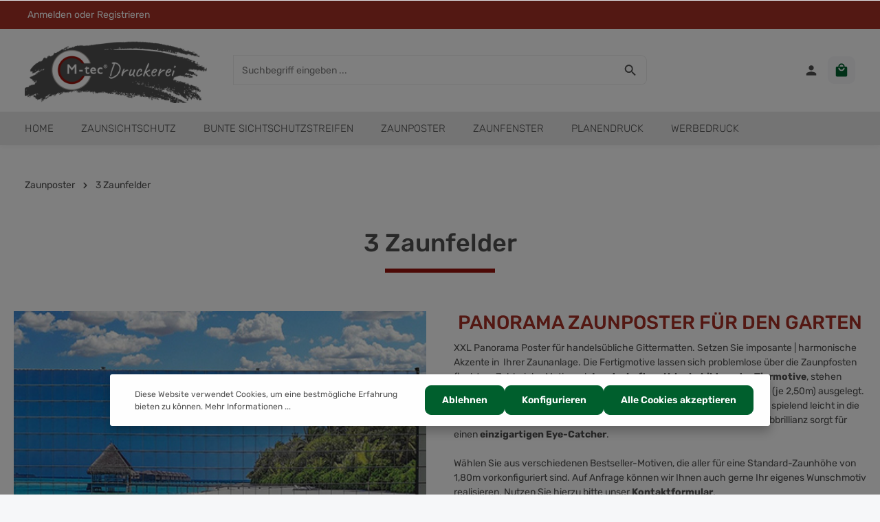

--- FILE ---
content_type: text/html; charset=UTF-8
request_url: https://www.m-tec-druckerei.de/Zaunposter/3-Zaunfelder/
body_size: 19532
content:

<!DOCTYPE html>

<html lang="de-LU"
      itemscope="itemscope"
      itemtype="https://schema.org/WebPage">

                            
    <head>
                                    <meta charset="utf-8">
            
                            <meta name="viewport"
                      content="width=device-width, initial-scale=1, shrink-to-fit=no">
            
                            <meta name="author"
                      content="">
                <meta name="robots"
                      content="index,follow">
                <meta name="revisit-after"
                      content="15 days">
                <meta name="keywords"
                      content="Sichtschutz, Gitterzaun, Zaunstreifen, Poster, Motive, Zaunfeld, Haus, Garten, M-tec, Qualität, XXL">
                <meta name="description"
                      content="Poster für den Gitterzaun mit Standardmotiven für 3 Zaunfelder  - der ideale Sichtschutz für Haus und Garten">
            
                            <meta property="og:url"
                      content="https://www.m-tec-druckerei.de/Zaunposter/3-Zaunfelder/">
                <meta property="og:type"
                      content="website">
                <meta property="og:site_name"
                      content="M-tec home &amp; garden">
                <meta property="og:title"
                      content="Poster für Gitterzaun über 3 Zaunfelder mit Standardmotiven">
                <meta property="og:description"
                      content="Poster für den Gitterzaun mit Standardmotiven für 3 Zaunfelder  - der ideale Sichtschutz für Haus und Garten">
                <meta property="og:image"
                      content="https://www.m-tec-druckerei.de/media/b8/a6/db/1678996869/druck-logo-pinsel.png">

                <meta name="twitter:card"
                      content="summary">
                <meta name="twitter:site"
                      content="M-tec home &amp; garden">
                <meta name="twitter:title"
                      content="Poster für Gitterzaun über 3 Zaunfelder mit Standardmotiven">
                <meta name="twitter:description"
                      content="Poster für den Gitterzaun mit Standardmotiven für 3 Zaunfelder  - der ideale Sichtschutz für Haus und Garten">
                <meta name="twitter:image"
                      content="https://www.m-tec-druckerei.de/media/b8/a6/db/1678996869/druck-logo-pinsel.png">
            
                            <meta itemprop="copyrightHolder"
                      content="M-tec home &amp; garden">
                <meta itemprop="copyrightYear"
                      content="">
                <meta itemprop="isFamilyFriendly"
                      content="true">
                <meta itemprop="image"
                      content="https://www.m-tec-druckerei.de/media/b8/a6/db/1678996869/druck-logo-pinsel.png">
            
                        
                    <link rel="shortcut icon"
                  href="https://www.m-tec-druckerei.de/media/f4/a0/c7/1614509517/favicon.ico">
        
                                    <link rel="apple-touch-icon"
                  sizes="180x180"
                  href="https://www.m-tec-druckerei.de/media/f4/a0/c7/1614509517/favicon.ico">
                    

    <meta name="theme-color" content="#ffffff">

                                    <link rel="canonical" href="https://www.m-tec-druckerei.de/Zaunposter/3-Zaunfelder/">
                    
                    <title itemprop="name">Poster für Gitterzaun über 3 Zaunfelder mit Standardmotiven</title>
        
                                                                            <link rel="stylesheet"
                      href="https://www.m-tec-druckerei.de/theme/2470d18d8482b7469080955ffa9be0f0/css/all.css?1765292011">
                                    

                
                
                        <style data-plugin="zenitGravityCustomCss">.btn-outline-secondary {
  color:#fff;
  border-color:#008641;
  background: #008641
}
.btn-outline-secondary:hover {
  color:#21242c;
  background-color:#008641;
  border-color:#008641;
}
.btn-outline-secondary:hover {
  color:#fff;
  background-color:#039b4d;
  border-color:#039b4d;
}
.btn-outline-secondary:hover {
  box-shadow:0 0 0 .2rem #039b4d;
}</style>
            
        
                        
        <script>
        window.features = {"V6_5_0_0":true,"v6.5.0.0":true,"V6_6_0_0":false,"v6.6.0.0":false,"VUE3":false,"vue3":false,"ES_MULTILINGUAL_INDEX":false,"es.multilingual.index":false,"STOCK_HANDLING":false,"stock.handling":false};
    </script>

        
        <script>

                var issixfive = true;
        </script>

                    <script type="text/javascript">
        var _paq = window._paq || [];
    var ironMatomoDataLayer = {
        'matomoUrl': "https://www.haus-gartenportal.de/pwk/",
        'matomoScript': "matomo.js",
        'siteId': "1",
        'cookieDomain': "",
        'startTracking': "0",
        'cookieName': "",
        'cookieValue': "",
        'cookieValueAsRegex': "",
        'requireCookieConsent': "1",
        'track': [],
        'trackLast': [],
    };
            ironMatomoDataLayer.track.push(['requireCookieConsent']);
                                    ironMatomoDataLayer.trackLast.push(['trackPageView']);
    ironMatomoDataLayer.trackLast.push(['enableLinkTracking']);
    ironMatomoDataLayer.trackLast.push(['setTrackerUrl', ironMatomoDataLayer.matomoUrl + 'matomo.php']);
    ironMatomoDataLayer.trackLast.push(['setSiteId', ironMatomoDataLayer.siteId]);
    </script>
                                            
            <script>
                                    window.gtagActive = true;
                    window.gtagURL = 'https://www.googletagmanager.com/gtag/js?id=G-TJZEXW5899';
                    window.controllerName = 'navigation';
                    window.actionName = 'index';
                    window.trackOrders = '1';
                    window.gtagTrackingId = 'G-TJZEXW5899';
                    window.dataLayer = window.dataLayer || [];
                    window.gtagConfig = {
                        'anonymize_ip': '',
                        'cookie_domain': 'none',
                        'cookie_prefix': '_swag_ga',
                    };

                    function gtag() { dataLayer.push(arguments); }
                            </script>
                    

                
                
                            
        
        
                            
                                                                                                        
                                        


                            
            
                
                                    <script>
                    window.useDefaultCookieConsent = true;
                </script>
                    
                                <script>
                window.activeNavigationId = '0eb3455b44f24bf9841419fee46a7c41';
                window.router = {
                    'frontend.cart.offcanvas': '/checkout/offcanvas',
                    'frontend.cookie.offcanvas': '/cookie/offcanvas',
                    'frontend.checkout.finish.page': '/checkout/finish',
                    'frontend.checkout.info': '/widgets/checkout/info',
                    'frontend.menu.offcanvas': '/widgets/menu/offcanvas',
                    'frontend.cms.page': '/widgets/cms',
                    'frontend.cms.navigation.page': '/widgets/cms/navigation',
                    'frontend.account.addressbook': '/widgets/account/address-book',
                    'frontend.country.country-data': '/country/country-state-data',
                    'frontend.app-system.generate-token': '/app-system/Placeholder/generate-token',
                    };
                window.salesChannelId = '9b2413b0f1eb43c29ecc2f56ac2d9f3c';
            </script>
        
                                <script>
                
                window.breakpoints = {"xs":0,"sm":576,"md":768,"lg":992,"xl":1200};
            </script>
        
        
                
        
                <script src="https://www.m-tec-druckerei.de/bundles/pixelcanvasdesignersw6/assets/jquery-3.5.1.slim.min.js?1765292013"></script>

        
                                                            <script type="text/javascript" src="https://www.m-tec-druckerei.de/theme/2470d18d8482b7469080955ffa9be0f0/js/all.js?1765292011" defer></script>
                                    

    
    
        </head>

    <body class="is-ctl-navigation is-act-index has-marketing-slider is-lo-full-width-boxed is-tb-default is-srch-default is-mn-offcanvas-md">

    
                <noscript class="noscript-main">
                
    <div role="alert"
         class="alert alert-info alert-has-icon">
                                                                        
                                                                            
                                    
                <span class="icon icon-info">
                        <svg xmlns="http://www.w3.org/2000/svg" xmlns:xlink="http://www.w3.org/1999/xlink" width="24" height="24" viewBox="0 0 24 24"><defs><path d="M12 7c.5523 0 1 .4477 1 1s-.4477 1-1 1-1-.4477-1-1 .4477-1 1-1zm1 9c0 .5523-.4477 1-1 1s-1-.4477-1-1v-5c0-.5523.4477-1 1-1s1 .4477 1 1v5zm11-4c0 6.6274-5.3726 12-12 12S0 18.6274 0 12 5.3726 0 12 0s12 5.3726 12 12zM12 2C6.4772 2 2 6.4772 2 12s4.4772 10 10 10 10-4.4772 10-10S17.5228 2 12 2z" id="icons-default-info" /></defs><use xlink:href="#icons-default-info" fill="#758CA3" fill-rule="evenodd" /></svg>
        </span>
    

                                                        
                                    
                    <div class="alert-content-container">
                                                    
                                    <div class="alert-content">
                                                    Um unseren Shop in vollem Umfang nutzen zu können, empfehlen wir Ihnen Javascript in Ihrem Browser zu aktivieren.
                                            </div>
                
                                                                </div>
            </div>
            </noscript>
        

                
    <div class="page-wrapper">

                                                                                                                                                                                                                                                                        
                                                                
                                
                        
                                                                                                                    
                                                
                        
                                        
                                                            
                                                                
            
            
            
            
                                                    
                                                                
                                                                                                        
                        
            <header class="header-main header-pos-relative header-multi-line header-single-line-mobile header-logo-left"
                    data-zen-sticky-header="true"
                    data-zen-sticky-header-options="{&quot;viewports&quot;:[&quot;XXL&quot;,&quot;XS&quot;,&quot;SM&quot;,&quot;MD&quot;,&quot;LG&quot;,&quot;XL&quot;],&quot;scrollOffset&quot;:&quot;&quot;,&quot;autoHide&quot;:false}"
                                >
                <div class="header-inner">
                                                                               
                                        
                                        <div class="collapse show"
                     id="topBarCollapse">
                                            
    <div class="top-bar">
        <div class="container">
            <nav class="top-bar-nav">
                                                                <div class="top-bar-nav-item top-bar-login-register d-none d-lg-flex">
            <span class="top-bar-login">
                            <a href="/account/login"
                   title="Anmelden"
                   class="top-bar-login-item">
                    Anmelden
                </a>
                    </span>
        <span>oder</span>
        <span class="top-bar-register">
                            <a href="/account/login"
                   title="Registrieren"
                   class="top-bar-register-item">
                    Registrieren
                </a>
                    </span>
        </div>
                                    
                                                            <div class="top-bar-nav-item top-bar-marketing">
                                
            <div class="text-slider"
             data-zen-text-slider="true"
             data-zen-text-slider-options='{"interval": 4000}'>
            <div class="text-items text-slider-items">
                                    <div class="text-item text-slider-item"><span class="item-entry">Haben Sie Fragen zu unseren Artikeln? Telefon: +49 (0)33204 6383 13</span></div>
                            </div>
        </div>
                                    </div>
                                    
                                    <div class="top-bar-nav-item top-bar-navigation-group d-none d-lg-flex">
                                                                    
                            
                                                                    
                            
                                                                                
                                                                            
                                                        
                                                                                                </div>
                

            </nav>
        </div>
    </div>
                </div>
                        
            <div class="nav-header bg-opacity-100">
            <div class="container">
                <div class="header-row row gx-1 align-items-center ">
                                            <div class="header-logo-col col-auto col-md-auto col-lg-3 order-1">
                                <div class="header-logo-main">
                    <a class="header-logo-main-link"
               href="/"
               title="Zur Startseite gehen">
                            
            
            
            
            
            
            
            
            
                        <picture class="header-logo-picture">
                                                                                
                                                                            
                                                                                    <img src="https://www.m-tec-druckerei.de/media/b8/a6/db/1678996869/druck-logo-pinsel.png"
                                     alt="Zur Startseite gehen"
                                     class="img-fluid header-logo-main-img">
                                                                        </picture>
                
            </a>
            </div>
                        </div>
                    
                    
                    
                                            <div class="header-menu-button col-auto ms-auto ms-sm-0 d-lg-none order-3 order-md-3"
                             data-zen-tooltip-title="Menü">
                                                                    <button
                                            class="btn nav-main-toggle-btn header-actions-btn"
                                            type="button"
                                                                                                                                        data-offcanvas-menu="true"
                                                                                        aria-label="Menü"
                                        >
                                                                                                                    
                                                
                <span class="icon icon-stack">
                        <svg xmlns="http://www.w3.org/2000/svg" xmlns:xlink="http://www.w3.org/1999/xlink" version="1.1" width="32" height="32" viewBox="0 0 32 32"><defs><path d="M4 8.667h24v2.688h-24v-2.688zM4 17.979v-2.625h24v2.625h-24zM4 24.667v-2.688h24v2.688h-24z" id="icons-material-stack" /></defs><use xlink:href="#icons-material-stack" fill-rule="evenodd" /></svg>
        </span>
    

                                                                                        </button>
                                    
                        </div>
                    
                                                                        <div class="header-search-col col-12 col-sm-auto col-lg-6 order-4 order-sm-2 ms-auto ms-lg-0 me-lg-0">

                                
                                
    <div class="collapse"
         id="searchCollapse">
        <div class="header-search">
            <form action="/search"
                  method="get"
                                                          data-search-form="true"
                                    data-search-widget-options='{&quot;searchWidgetMinChars&quot;:3}'
                  data-url="/suggest?search="
                  class="header-search-form">
                                    <div class="input-group">
                                                    <input type="search"
                                   name="search"
                                   class="form-control header-search-input"
                                   autocomplete="off"
                                   autocapitalize="off"
                                   placeholder="Suchbegriff eingeben ..."
                                   aria-label="Suchbegriff eingeben ..."
                                   value=""
                            >
                        
                                                    <button type="submit"
                                    class="btn header-search-btn"
                                    aria-label="Suchen">
                                <span class="header-search-icon">
                                                            
                                                
                <span class="icon icon-search">
                        <svg xmlns="http://www.w3.org/2000/svg" xmlns:xlink="http://www.w3.org/1999/xlink" version="1.1" width="32" height="32" viewBox="0 0 32 32"><defs><path d="M12.688 19.354c3.313 0 6-2.688 6-6s-2.688-6-6-6-6 2.688-6 6 2.688 6 6 6zM20.688 19.354l6.625 6.625-2 2-6.625-6.625v-1.063l-0.375-0.375c-1.5 1.313-3.5 2.063-5.625 2.063-4.813 0-8.688-3.813-8.688-8.625s3.875-8.688 8.688-8.688 8.625 3.875 8.625 8.688c0 2.125-0.75 4.125-2.063 5.625l0.375 0.375h1.063z" id="icons-material-search" /></defs><use xlink:href="#icons-material-search" fill-rule="evenodd" /></svg>
        </span>
    

                                    </span>
                            </button>
                                            </div>
                            </form>
        </div>
    </div>
                            </div>
                                            
                                            <div class="header-actions-col col-auto order-3  ms-sm-0 ms-lg-auto">
                            <div class="row gx-1 justify-content-end">
                                                                    <div class="col-auto d-sm-none">
                                        <div class="search-toggle"
                                             data-zen-tooltip-title="Suchen">
                                            <button class="btn header-actions-btn search-toggle-btn js-search-toggle-btn collapsed"
                                                    type="button"
                                                                                                            data-bs-toggle="collapse"
                                                        data-bs-target="#searchCollapse"
                                                        aria-expanded="false"
                                                        aria-controls="searchCollapse"
                                                                                                        aria-label="Suchen">
                                                                        
                                                
                <span class="icon icon-search">
                        <svg xmlns="http://www.w3.org/2000/svg" xmlns:xlink="http://www.w3.org/1999/xlink" version="1.1" width="32" height="32" viewBox="0 0 32 32"><use xlink:href="#icons-material-search" fill-rule="evenodd" /></svg>
        </span>
    

                                                                            
                                                
                <span class="icon icon-x icon-search-close d-none">
                        <svg xmlns="http://www.w3.org/2000/svg" xmlns:xlink="http://www.w3.org/1999/xlink" version="1.1" width="32" height="32" viewBox="0 0 32 32"><defs><path d="M25.313 9.229l-7.438 7.438 7.438 7.438-1.875 1.875-7.438-7.438-7.438 7.438-1.875-1.875 7.438-7.438-7.438-7.438 1.875-1.875 7.438 7.438 7.438-7.438z" id="icons-material-x" /></defs><use xlink:href="#icons-material-x" fill-rule="evenodd" /></svg>
        </span>
    

                                                </button>
                                        </div>
                                    </div>
                                
                                
                                                                    <div class="col-auto">
                                        <div class="account-menu"
                                             data-zen-tooltip-title="Ihr Konto">
                                                <div class="dropdown">
            <button class="btn account-menu-btn header-actions-btn"
            type="button"
            id="accountWidget"
                            data-offcanvas-account-menu="true"
                    data-bs-toggle="dropdown"
            aria-haspopup="true"
            aria-expanded="false"
            aria-label="Ihr Konto"
            title="Ihr Konto">
                                
                                                
                <span class="icon icon-avatar">
                        <svg xmlns="http://www.w3.org/2000/svg" xmlns:xlink="http://www.w3.org/1999/xlink" version="1.1" width="32" height="32" viewBox="0 0 32 32"><defs><path d="M16 19.354c3.563 0 10.688 1.75 10.688 5.313v2.688h-21.375v-2.688c0-3.563 7.125-5.313 10.688-5.313zM16 16.667c-2.938 0-5.313-2.375-5.313-5.313s2.375-5.375 5.313-5.375 5.313 2.438 5.313 5.375-2.375 5.313-5.313 5.313z" id="icons-material-avatar" /></defs><use xlink:href="#icons-material-avatar" fill-rule="evenodd" /></svg>
        </span>
    

    
                    </button>

                <div class="dropdown-menu dropdown-menu-end account-menu-dropdown shadow js-account-menu-dropdown"
         aria-labelledby="accountWidget">
        

        
            <div class="offcanvas-header">
                <button class="btn offcanvas-close js-offcanvas-close">
                                            
                                                
                <span class="icon icon-x icon-md">
                        <svg xmlns="http://www.w3.org/2000/svg" xmlns:xlink="http://www.w3.org/1999/xlink" version="1.1" width="32" height="32" viewBox="0 0 32 32"><use xlink:href="#icons-material-x" fill-rule="evenodd" /></svg>
        </span>
    

            
        <span class="offcanvas-title">
                    </span>
    </button>
        </div>
    
            <div class="offcanvas-body">
                <div class="account-menu">
                                    <div class="dropdown-header account-menu-header">
                    Ihr Konto
                </div>
                    
                                    <div class="account-menu-login">
                                            <a href="/account/login"
                           title="Anmelden"
                           class="btn btn-primary account-menu-login-button">
                            Anmelden
                        </a>
                    
                                            <div class="account-menu-register">
                            oder <a href="/account/login"
                                                                            title="Registrieren">registrieren</a>
                        </div>
                                    </div>
                    
                    <div class="account-menu-links">
                    <div class="header-account-menu">
        <div class="card account-menu-inner">
                                        
                                                <div class="list-group list-group-flush account-aside-list-group">
                                                                                        <a href="/account"
                                   title="Übersicht"
                                   class="list-group-item list-group-item-action account-aside-item">
                                    Übersicht
                                </a>
                            
                                                            <a href="/account/profile"
                                   title="Persönliches Profil"
                                   class="list-group-item list-group-item-action account-aside-item">
                                    Persönliches Profil
                                </a>
                            
                                                            <a href="/account/address"
                                   title="Adressen"
                                   class="list-group-item list-group-item-action account-aside-item">
                                    Adressen
                                </a>
                            
                                                            <a href="/account/payment"
                                   title="Zahlungsarten"
                                   class="list-group-item list-group-item-action account-aside-item">
                                    Zahlungsarten
                                </a>
                            
                                                            <a href="/account/order"
                                   title="Bestellungen"
                                   class="list-group-item list-group-item-action account-aside-item">
                                    Bestellungen
                                </a>
                                                    

                
                                    </div>
                            
                                                </div>
    </div>
            </div>
            </div>
        </div>
        </div>
    </div>
                                        </div>
                                    </div>
                                
                                                                    <div class="col-auto">
                                        <div class="header-cart"
                                                                                                                                           data-offcanvas-cart="true"
                                                                                          data-zen-tooltip-title="Warenkorb">
                                            <a class="btn header-cart-btn header-actions-btn"
                                               href="/checkout/cart"
                                               data-cart-widget="true"
                                               title="Warenkorb"
                                               aria-label="Warenkorb">
                                                    <span class="header-cart-icon">
                                
                                                
                <span class="icon icon-bag">
                        <svg xmlns="http://www.w3.org/2000/svg" xmlns:xlink="http://www.w3.org/1999/xlink" version="1.1" width="32" height="32" viewBox="0 0 32 32"><defs><path d="M16 17.979c3.688 0 6.688-2.938 6.688-6.625h-2.688c0 2.188-1.813 4-4 4s-4-1.813-4-4h-2.688c0 3.688 3 6.625 6.688 6.625zM16 4.667c-2.188 0-4 1.813-4 4h8c0-2.188-1.813-4-4-4zM25.313 8.667c1.438 0 2.688 1.25 2.688 2.688v16c0 1.438-1.25 2.625-2.688 2.625h-18.625c-1.438 0-2.688-1.188-2.688-2.625v-16c0-1.438 1.25-2.688 2.688-2.688h2.625c0-3.688 3-6.688 6.688-6.688s6.688 3 6.688 6.688h2.625z" id="icons-material-bag" /></defs><use xlink:href="#icons-material-bag" fill-rule="evenodd" /></svg>
        </span>
    

        </span>
        <span class="header-cart-total">
        0,00 €*
    </span>
                                            </a>
                                        </div>
                                    </div>
                                
                                                                                                                                                                                                                                                                                                                                
                                    
                                                                                                </div>
                        </div>
                                    </div>
            </div>

                                                </div>
    


                    
                                                                                            <div class="nav-main nav-main-scroller bg-opacity-100">
                                                                        <div class="main-navigation"
         id="mainNavigation"
                    data-flyout-menu="true"
                            data-zen-nav-scroller="true"
            >

                    <div class="container">
                                    <nav class="nav main-navigation-menu"
                        itemscope="itemscope"
                        itemtype="http://schema.org/SiteNavigationElement">
                        
                                                            <a class="nav-link main-navigation-link home-link"
               href="/"
               itemprop="url">

                                <div class="main-navigation-link-text" data-hover="Home">
                    <span class="main-navigation-link-name" itemprop="name" data-hover="Home">Home</span>
                </div>
            </a>
            
                                                    
                                                                                            
                                    
    
                    
                            <div class="nav-link main-navigation-link"
                                                                 data-flyout-menu-trigger="84e0e3843cd348a6bea30f2773e96225"
                             >

                                <div class="main-navigation-link-text has-children" data-hover="Zaunsichtschutz">
                    <span class="main-navigation-link-name" data-hover="Zaunsichtschutz" itemprop="name">Zaunsichtschutz</span>

                                                                                                
                    
                                                                                                    
                                    </div>
            </div>
        
                                    
                                                                                                    
                                    
    
                    
                            <a class="nav-link main-navigation-link"
           href="https://www.m-tec-druckerei.de/Bunte-Sichtschutzstreifen/"
           itemprop="url"
                        >

                                <div class="main-navigation-link-text" data-hover="Bunte Sichtschutzstreifen">
                    <span class="main-navigation-link-name" data-hover="Bunte Sichtschutzstreifen" itemprop="name">Bunte Sichtschutzstreifen</span>

                                                                                                
                    
                                                                                                    
                                    </div>
            </a>
        
                                    
                                                                                                    
                                    
    
                    
                            <div class="nav-link main-navigation-link"
                                                                 data-flyout-menu-trigger="97adb184df204b6e84d7553847b3e633"
                             >

                                <div class="main-navigation-link-text has-children" data-hover="Zaunposter">
                    <span class="main-navigation-link-name" data-hover="Zaunposter" itemprop="name">Zaunposter</span>

                                                                                                
                    
                                                                                                    
                                    </div>
            </div>
        
                                    
                                                                                                    
                                    
    
                    
                            <a class="nav-link main-navigation-link"
           href="https://www.m-tec-druckerei.de/Zaunfenster/"
           itemprop="url"
                        >

                                <div class="main-navigation-link-text" data-hover="Zaunfenster">
                    <span class="main-navigation-link-name" data-hover="Zaunfenster" itemprop="name">Zaunfenster</span>

                                                                                                
                    
                                                                                                    
                                    </div>
            </a>
        
                                    
                                                                                                    
                                    
    
                    
                            <div class="nav-link main-navigation-link"
                                                                 data-flyout-menu-trigger="99886330a6eb441d800f6f84cd5baff0"
                             >

                                <div class="main-navigation-link-text has-children" data-hover="Planendruck">
                    <span class="main-navigation-link-name" data-hover="Planendruck" itemprop="name">Planendruck</span>

                                                                                                
                    
                                                                                                    
                                    </div>
            </div>
        
                                    
                                                                                                    
                                    
    
                    
                            <div class="nav-link main-navigation-link"
                                                                 data-flyout-menu-trigger="4240e378b6974bbd85c531056ed6cf8c"
                             >

                                <div class="main-navigation-link-text has-children" data-hover="Werbedruck">
                    <span class="main-navigation-link-name" data-hover="Werbedruck" itemprop="name">Werbedruck</span>

                                                                                                
                    
                                                                                                    
                                    </div>
            </div>
        
                                    
                                                                                </nav>
                

                                                                                        <div class="main-navigation-scroller-controls-prev">
                                                                                            
                                    
                <span class="icon icon-arrow-head-left icon-xs">
                        <svg xmlns="http://www.w3.org/2000/svg" xmlns:xlink="http://www.w3.org/1999/xlink" width="24" height="24" viewBox="0 0 24 24"><defs><path id="icons-default-arrow-head-left" d="m12.5 7.9142 10.2929 10.293c.3905.3904 1.0237.3904 1.4142 0 .3905-.3906.3905-1.0238 0-1.4143l-11-11c-.3905-.3905-1.0237-.3905-1.4142 0l-11 11c-.3905.3905-.3905 1.0237 0 1.4142.3905.3905 1.0237.3905 1.4142 0L12.5 7.9142z" /></defs><use transform="matrix(0 1 1 0 .5 -.5)" xlink:href="#icons-default-arrow-head-left" fill="#758CA3" fill-rule="evenodd" /></svg>
        </span>
    

                                                                </div>
                                                                            <div class="main-navigation-scroller-controls-next">
                                                                                            
                                    
                <span class="icon icon-arrow-head-right icon-xs">
                        <svg xmlns="http://www.w3.org/2000/svg" xmlns:xlink="http://www.w3.org/1999/xlink" width="24" height="24" viewBox="0 0 24 24"><defs><path id="icons-default-arrow-head-right" d="m11.5 7.9142 10.2929 10.293c.3905.3904 1.0237.3904 1.4142 0 .3905-.3906.3905-1.0238 0-1.4143l-11-11c-.3905-.3905-1.0237-.3905-1.4142 0l-11 11c-.3905.3905-.3905 1.0237 0 1.4142.3905.3905 1.0237.3905 1.4142 0L11.5 7.9142z" /></defs><use transform="rotate(90 11.5 12)" xlink:href="#icons-default-arrow-head-right" fill="#758CA3" fill-rule="evenodd" /></svg>
        </span>
    

                                                                </div>
                                                                        </div>
        
                                                                                                                                                                                                                                                                                                                                                                    
                                                <div class="navigation-flyouts">
                                                                                                                            
            <div class="navigation-flyout"
             data-flyout-menu-id="84e0e3843cd348a6bea30f2773e96225">

                        <div class="navigation-flyout-inner">
                <div class="container">
                                                                                                        <div class="row navigation-flyout-bar">
                            <div class="col">
                    <div class="navigation-flyout-category-link">
                                                                                                </div>
                </div>
            
                            <div class="col-auto">
                    <div class="navigation-flyout-close js-close-flyout-menu">
                                                                                                            
                                                
                <span class="icon icon-x">
                        <svg xmlns="http://www.w3.org/2000/svg" xmlns:xlink="http://www.w3.org/1999/xlink" version="1.1" width="32" height="32" viewBox="0 0 32 32"><use xlink:href="#icons-material-x" fill-rule="evenodd" /></svg>
        </span>
    

                                                                            </div>
                </div>
                    </div>
    
    
            <div class="row navigation-flyout-content">
                <div class="col-8 col-xl-9">
        <div class="navigation-flyout-categories">
                                            
                    
    
    <div class="row navigation-flyout-categories is-level-0">
                                            
                    
            
    <div class="col-4 navigation-flyout-col">
                                    <a class="nav-item nav-link navigation-flyout-link is-level-0"
                   href="https://www.m-tec-druckerei.de/Zaunsichtschutz/Kreativ-Zaundruck-Streifen/"
                   itemprop="url"
                                      title="Kreativ Zaundruck Streifen">
                    <span itemprop="name">Kreativ Zaundruck Streifen</span>

                                                            </a>
                    
                                                                
        
    
    <div class="navigation-flyout-categories is-level-1">
            </div>
                                            
    </div>
                                            
                    
            
    <div class="col-4 navigation-flyout-col">
                                    <a class="nav-item nav-link navigation-flyout-link is-level-0"
                   href="https://www.m-tec-druckerei.de/Zaunsichtschutz/Design-Zaundruck-Streifen/"
                   itemprop="url"
                                      title="Design Zaundruck Streifen">
                    <span itemprop="name">Design Zaundruck Streifen</span>

                                                            </a>
                    
                                                                
        
    
    <div class="navigation-flyout-categories is-level-1">
            </div>
                                            
    </div>
                                            
                    
            
    <div class="col-4 navigation-flyout-col">
                                    <a class="nav-item nav-link navigation-flyout-link is-level-0"
                   href="https://www.m-tec-druckerei.de/Zaunsichtschutz/Weich-PVC-Zaundruck/"
                   itemprop="url"
                                      title="Weich PVC Zaundruck">
                    <span itemprop="name">Weich PVC Zaundruck</span>

                                                            </a>
                    
                                                                
        
    
    <div class="navigation-flyout-categories is-level-1">
            </div>
                                            
    </div>
                                            
                    
            
    <div class="col-4 navigation-flyout-col">
                                    <a class="nav-item nav-link navigation-flyout-link is-level-0"
                   href="https://www.m-tec-druckerei.de/Zaunsichtschutz/Hart-PVC-Zaundruck/"
                   itemprop="url"
                                      title="Hart PVC Zaundruck">
                    <span itemprop="name">Hart PVC Zaundruck</span>

                                                            </a>
                    
                                                                
        
    
    <div class="navigation-flyout-categories is-level-1">
            </div>
                                            
    </div>
                                            
                    
            
    <div class="col-4 navigation-flyout-col">
                                    <a class="nav-item nav-link navigation-flyout-link is-level-0"
                   href="https://www.m-tec-druckerei.de/Zaunsichtschutz/Kids-Zaundruck-Streifen/"
                   itemprop="url"
                                      title="Kids Zaundruck Streifen">
                    <span itemprop="name">Kids Zaundruck Streifen</span>

                                                            </a>
                    
                                                                
        
    
    <div class="navigation-flyout-categories is-level-1">
            </div>
                                            
    </div>
                                            
                    
            
    <div class="col-4 navigation-flyout-col">
                                    <a class="nav-item nav-link navigation-flyout-link is-level-0"
                   href="https://www.m-tec-druckerei.de/Zaunsichtschutz/Tiere-Zaundruck-Streifen/"
                   itemprop="url"
                                      title="Tiere Zaundruck Streifen">
                    <span itemprop="name">Tiere Zaundruck Streifen</span>

                                                            </a>
                    
                                                                
        
    
    <div class="navigation-flyout-categories is-level-1">
            </div>
                                            
    </div>
                                            
                    
            
    <div class="col-4 navigation-flyout-col">
                                    <a class="nav-item nav-link navigation-flyout-link is-level-0"
                   href="https://www.m-tec-druckerei.de/Zaunsichtschutz/Weich-PVC-unifarben/"
                   itemprop="url"
                                      title="Weich-PVC unifarben">
                    <span itemprop="name">Weich-PVC unifarben</span>

                                                            </a>
                    
                                                                
        
    
    <div class="navigation-flyout-categories is-level-1">
            </div>
                                            
    </div>
                                            
                    
            
    <div class="col-4 navigation-flyout-col">
                                    <a class="nav-item nav-link navigation-flyout-link is-level-0"
                   href="https://www.m-tec-druckerei.de/Zaunsichtschutz/Zubehoer/"
                   itemprop="url"
                                      title="Zubehör">
                    <span itemprop="name">Zubehör</span>

                                                            </a>
                    
                                                                
        
    
    <div class="navigation-flyout-categories is-level-1">
            </div>
                                            
    </div>
            </div>
                        
        </div>
    </div>

                                                        <div class="col-4 col-xl-3">
                    <div class="navigation-flyout-teaser">
                            
        
    <a class="navigation-flyout-teaser-image-container"
       href=""
              title="Zaunsichtschutz">
                            
                        
                        
    
    
    
                    
                
        
                
                    
            <img src="https://www.m-tec-druckerei.de/media/d7/0f/68/1614518336/bird-life-kreativstreifen-mit-verschiedenen-v-geln-als-dekoration-f-r-den-gartenzaun.jpg"                             srcset="https://www.m-tec-druckerei.de/thumbnail/d7/0f/68/1614518336/bird-life-kreativstreifen-mit-verschiedenen-v-geln-als-dekoration-f-r-den-gartenzaun_400x400.jpg 400w, https://www.m-tec-druckerei.de/thumbnail/d7/0f/68/1614518336/bird-life-kreativstreifen-mit-verschiedenen-v-geln-als-dekoration-f-r-den-gartenzaun_800x800.jpg 800w, https://www.m-tec-druckerei.de/thumbnail/d7/0f/68/1614518336/bird-life-kreativstreifen-mit-verschiedenen-v-geln-als-dekoration-f-r-den-gartenzaun_1920x1920.jpg 1920w"                                 sizes="310px"
                                         class="navigation-flyout-teaser-image" title="Bird Life Kreativstreifen mit verschiedenen Vögeln als Dekoration für den Gartenzaun" data-object-fit="cover" loading="eager"        />
        </a>
                    </div>
                </div>
                            
            </div>
                                                    
                </div>
            </div>
        </div>
                                                                                                                                                                                                    
            <div class="navigation-flyout"
             data-flyout-menu-id="97adb184df204b6e84d7553847b3e633">

                        <div class="navigation-flyout-inner">
                <div class="container">
                                                                                                        <div class="row navigation-flyout-bar">
                            <div class="col">
                    <div class="navigation-flyout-category-link">
                                                                                                </div>
                </div>
            
                            <div class="col-auto">
                    <div class="navigation-flyout-close js-close-flyout-menu">
                                                                                                            
                                                
                <span class="icon icon-x">
                        <svg xmlns="http://www.w3.org/2000/svg" xmlns:xlink="http://www.w3.org/1999/xlink" version="1.1" width="32" height="32" viewBox="0 0 32 32"><use xlink:href="#icons-material-x" fill-rule="evenodd" /></svg>
        </span>
    

                                                                            </div>
                </div>
                    </div>
    
    
            <div class="row navigation-flyout-content">
                <div class="col-8 col-xl-9">
        <div class="navigation-flyout-categories">
                                            
                    
    
    <div class="row navigation-flyout-categories is-level-0">
                                            
                    
            
    <div class="col-4 navigation-flyout-col">
                                    <a class="nav-item nav-link navigation-flyout-link is-level-0"
                   href="https://www.m-tec-druckerei.de/Zaunposter/1-Zaunfeld/"
                   itemprop="url"
                                      title="1 Zaunfeld">
                    <span itemprop="name">1 Zaunfeld</span>

                                                            </a>
                    
                                                                
        
    
    <div class="navigation-flyout-categories is-level-1">
                                            
                    
            
    <div class="navigation-flyout-col">
                                    <a class="nav-item nav-link navigation-flyout-link is-level-1"
                   href="https://www.m-tec-druckerei.de/Zaunposter/1-Zaunfeld/Karibik/"
                   itemprop="url"
                                      title="Karibik">
                    <span itemprop="name">Karibik</span>

                                                            </a>
                    
                                                    
    </div>
                                            
                    
            
    <div class="navigation-flyout-col">
                                    <a class="nav-item nav-link navigation-flyout-link is-level-1"
                   href="https://www.m-tec-druckerei.de/Zaunposter/1-Zaunfeld/Feld-Wiesen/"
                   itemprop="url"
                                      title="Feld &amp; Wiesen">
                    <span itemprop="name">Feld &amp; Wiesen</span>

                                                            </a>
                    
                                                    
    </div>
                                            
                    
            
    <div class="navigation-flyout-col">
                                    <a class="nav-item nav-link navigation-flyout-link is-level-1"
                   href="https://www.m-tec-druckerei.de/Zaunposter/1-Zaunfeld/Tiere/"
                   itemprop="url"
                                      title="Tiere">
                    <span itemprop="name">Tiere</span>

                                                            </a>
                    
                                                    
    </div>
                                            
                    
            
    <div class="navigation-flyout-col">
                                    <a class="nav-item nav-link navigation-flyout-link is-level-1"
                   href="https://www.m-tec-druckerei.de/Zaunposter/1-Zaunfeld/Zen/"
                   itemprop="url"
                                      title="Zen">
                    <span itemprop="name">Zen</span>

                                                            </a>
                    
                                                    
    </div>
                                            
                    
            
    <div class="navigation-flyout-col">
                                    <a class="nav-item nav-link navigation-flyout-link is-level-1"
                   href="https://www.m-tec-druckerei.de/Zaunposter/1-Zaunfeld/Zaun/"
                   itemprop="url"
                                      title="Zaun">
                    <span itemprop="name">Zaun</span>

                                                            </a>
                    
                                                    
    </div>
            </div>
                                            
    </div>
                                            
                    
            
    <div class="col-4 navigation-flyout-col">
                                    <a class="nav-item nav-link navigation-flyout-link is-level-0"
                   href="https://www.m-tec-druckerei.de/Zaunposter/2-Zaunfelder/"
                   itemprop="url"
                                      title="2 Zaunfelder">
                    <span itemprop="name">2 Zaunfelder</span>

                                                            </a>
                    
                                                                
        
    
    <div class="navigation-flyout-categories is-level-1">
                                            
                    
            
    <div class="navigation-flyout-col">
                                    <a class="nav-item nav-link navigation-flyout-link is-level-1"
                   href="https://www.m-tec-druckerei.de/Zaunposter/2-Zaunfelder/Berge/"
                   itemprop="url"
                                      title="Berge">
                    <span itemprop="name">Berge</span>

                                                            </a>
                    
                                                    
    </div>
                                            
                    
            
    <div class="navigation-flyout-col">
                                    <a class="nav-item nav-link navigation-flyout-link is-level-1"
                   href="https://www.m-tec-druckerei.de/Zaunposter/2-Zaunfelder/Kueste/"
                   itemprop="url"
                                      title="Küste">
                    <span itemprop="name">Küste</span>

                                                            </a>
                    
                                                    
    </div>
                                            
                    
            
    <div class="navigation-flyout-col">
                                    <a class="nav-item nav-link navigation-flyout-link is-level-1"
                   href="https://www.m-tec-druckerei.de/Zaunposter/2-Zaunfelder/Landschaften/"
                   itemprop="url"
                                      title="Landschaften">
                    <span itemprop="name">Landschaften</span>

                                                            </a>
                    
                                                    
    </div>
                                            
                    
            
    <div class="navigation-flyout-col">
                                    <a class="nav-item nav-link navigation-flyout-link is-level-1"
                   href="https://www.m-tec-druckerei.de/Zaunposter/2-Zaunfelder/See/"
                   itemprop="url"
                                      title="See">
                    <span itemprop="name">See</span>

                                                            </a>
                    
                                                    
    </div>
            </div>
                                            
    </div>
                                            
                    
            
    <div class="col-4 navigation-flyout-col">
                                    <a class="nav-item nav-link navigation-flyout-link is-level-0 active"
                   href="https://www.m-tec-druckerei.de/Zaunposter/3-Zaunfelder/"
                   itemprop="url"
                                      title="3 Zaunfelder">
                    <span itemprop="name">3 Zaunfelder</span>

                                                            </a>
                    
                                                                
        
    
    <div class="navigation-flyout-categories is-level-1">
                                            
                    
            
    <div class="navigation-flyout-col">
                                    <a class="nav-item nav-link navigation-flyout-link is-level-1"
                   href="https://www.m-tec-druckerei.de/Zaunposter/3-Zaunfelder/Landschaften/"
                   itemprop="url"
                                      title="Landschaften">
                    <span itemprop="name">Landschaften</span>

                                                            </a>
                    
                                                    
    </div>
                                            
                    
            
    <div class="navigation-flyout-col">
                                    <a class="nav-item nav-link navigation-flyout-link is-level-1"
                   href="https://www.m-tec-druckerei.de/Zaunposter/3-Zaunfelder/Berge/"
                   itemprop="url"
                                      title="Berge">
                    <span itemprop="name">Berge</span>

                                                            </a>
                    
                                                    
    </div>
                                            
                    
            
    <div class="navigation-flyout-col">
                                    <a class="nav-item nav-link navigation-flyout-link is-level-1"
                   href="https://www.m-tec-druckerei.de/Zaunposter/3-Zaunfelder/See/"
                   itemprop="url"
                                      title="See">
                    <span itemprop="name">See</span>

                                                            </a>
                    
                                                    
    </div>
                                            
                    
            
    <div class="navigation-flyout-col">
                                    <a class="nav-item nav-link navigation-flyout-link is-level-1"
                   href="https://www.m-tec-druckerei.de/Zaunposter/3-Zaunfelder/Kueste/"
                   itemprop="url"
                                      title="Küste">
                    <span itemprop="name">Küste</span>

                                                            </a>
                    
                                                    
    </div>
                                            
                    
            
    <div class="navigation-flyout-col">
                                    <a class="nav-item nav-link navigation-flyout-link is-level-1"
                   href="https://www.m-tec-druckerei.de/Zaunposter/3-Zaunfelder/Tiere/"
                   itemprop="url"
                                      title="Tiere">
                    <span itemprop="name">Tiere</span>

                                                            </a>
                    
                                                    
    </div>
            </div>
                                            
    </div>
                                            
                    
            
    <div class="col-4 navigation-flyout-col">
                                    <a class="nav-item nav-link navigation-flyout-link is-level-0"
                   href="https://www.m-tec-druckerei.de/Zaunposter/Wunschmotiv/"
                   itemprop="url"
                                      title="Wunschmotiv">
                    <span itemprop="name">Wunschmotiv</span>

                                                            </a>
                    
                                                                
        
    
    <div class="navigation-flyout-categories is-level-1">
            </div>
                                            
    </div>
            </div>
                        
        </div>
    </div>

                                                        <div class="col-4 col-xl-3">
                    <div class="navigation-flyout-teaser">
                            
        
    <a class="navigation-flyout-teaser-image-container"
       href=""
              title="Zaunposter">
                            
                        
                        
    
    
    
                    
        
            <img src="https://www.m-tec-druckerei.de/media/ca/bf/ca/1680606709/zaun-beach.jpg"                          class="navigation-flyout-teaser-image" alt="Strandmotiv Sichtschutzstreifen " title="Strandmotiv Sichtschutzstreifen " data-object-fit="cover" loading="eager"        />
        </a>
                    </div>
                </div>
                            
            </div>
                                                    
                </div>
            </div>
        </div>
                                                                                                                                                                                                    
            <div class="navigation-flyout"
             data-flyout-menu-id="99886330a6eb441d800f6f84cd5baff0">

                        <div class="navigation-flyout-inner">
                <div class="container">
                                                                                                        <div class="row navigation-flyout-bar">
                            <div class="col">
                    <div class="navigation-flyout-category-link">
                                                                                                </div>
                </div>
            
                            <div class="col-auto">
                    <div class="navigation-flyout-close js-close-flyout-menu">
                                                                                                            
                                                
                <span class="icon icon-x">
                        <svg xmlns="http://www.w3.org/2000/svg" xmlns:xlink="http://www.w3.org/1999/xlink" version="1.1" width="32" height="32" viewBox="0 0 32 32"><use xlink:href="#icons-material-x" fill-rule="evenodd" /></svg>
        </span>
    

                                                                            </div>
                </div>
                    </div>
    
    
            <div class="row navigation-flyout-content">
                <div class="col-8 col-xl-9">
        <div class="navigation-flyout-categories">
                                            
                    
    
    <div class="row navigation-flyout-categories is-level-0">
                                            
                    
            
    <div class="col-4 navigation-flyout-col">
                                    <a class="nav-item nav-link navigation-flyout-link is-level-0"
                   href="https://www.m-tec-druckerei.de/Planendruck/Foto-Gartenposter/"
                   itemprop="url"
                                      title="Foto Gartenposter">
                    <span itemprop="name">Foto Gartenposter</span>

                                                            </a>
                    
                                                                
        
    
    <div class="navigation-flyout-categories is-level-1">
            </div>
                                            
    </div>
                                            
                    
            
    <div class="col-4 navigation-flyout-col">
                                    <a class="nav-item nav-link navigation-flyout-link is-level-0"
                   href="https://www.m-tec-druckerei.de/Planendruck/Kreativ-Balkonplanen/"
                   itemprop="url"
                                      title="Kreativ Balkonplanen">
                    <span itemprop="name">Kreativ Balkonplanen</span>

                                                            </a>
                    
                                                                
        
    
    <div class="navigation-flyout-categories is-level-1">
            </div>
                                            
    </div>
                                            
                    
            
    <div class="col-4 navigation-flyout-col">
                                    <a class="nav-item nav-link navigation-flyout-link is-level-0"
                   href="https://www.m-tec-druckerei.de/Planendruck/Bunte-Poolplanen/"
                   itemprop="url"
                                      title="Bunte Poolplanen">
                    <span itemprop="name">Bunte Poolplanen</span>

                                                            </a>
                    
                                                                
        
    
    <div class="navigation-flyout-categories is-level-1">
            </div>
                                            
    </div>
            </div>
                        
        </div>
    </div>

                                                        <div class="col-4 col-xl-3">
                    <div class="navigation-flyout-teaser">
                            
        
    <a class="navigation-flyout-teaser-image-container"
       href=""
              title="Planendruck">
                            
                        
                        
    
    
    
                    
        
            <img src="https://www.m-tec-druckerei.de/media/3d/4f/8b/1681385187/gartenposter_layout02.jpg"                          class="navigation-flyout-teaser-image" data-object-fit="cover" loading="eager"        />
        </a>
                    </div>
                </div>
                            
            </div>
                                                    
                </div>
            </div>
        </div>
                                                                                                                                        
            <div class="navigation-flyout"
             data-flyout-menu-id="4240e378b6974bbd85c531056ed6cf8c">

                        <div class="navigation-flyout-inner">
                <div class="container">
                                                                                                        <div class="row navigation-flyout-bar">
                            <div class="col">
                    <div class="navigation-flyout-category-link">
                                                                                                </div>
                </div>
            
                            <div class="col-auto">
                    <div class="navigation-flyout-close js-close-flyout-menu">
                                                                                                            
                                                
                <span class="icon icon-x">
                        <svg xmlns="http://www.w3.org/2000/svg" xmlns:xlink="http://www.w3.org/1999/xlink" version="1.1" width="32" height="32" viewBox="0 0 32 32"><use xlink:href="#icons-material-x" fill-rule="evenodd" /></svg>
        </span>
    

                                                                            </div>
                </div>
                    </div>
    
    
            <div class="row navigation-flyout-content">
                <div class="col-8 col-xl-9">
        <div class="navigation-flyout-categories">
                                            
                    
    
    <div class="row navigation-flyout-categories is-level-0">
                                            
                    
            
    <div class="col-4 navigation-flyout-col">
                                    <a class="nav-item nav-link navigation-flyout-link is-level-0"
                   href="https://www.m-tec-druckerei.de/Werbedruck/Bass-Drum-Fell/"
                   itemprop="url"
                                      title="Bass Drum Fell ">
                    <span itemprop="name">Bass Drum Fell </span>

                                                            </a>
                    
                                                                
        
    
    <div class="navigation-flyout-categories is-level-1">
            </div>
                                            
    </div>
                                            
                    
            
    <div class="col-4 navigation-flyout-col">
                                    <a class="nav-item nav-link navigation-flyout-link is-level-0"
                   href="https://www.m-tec-druckerei.de/Werbedruck/Snare-Drum-Fell/"
                   itemprop="url"
                                      title="Snare Drum Fell">
                    <span itemprop="name">Snare Drum Fell</span>

                                                            </a>
                    
                                                                
        
    
    <div class="navigation-flyout-categories is-level-1">
            </div>
                                            
    </div>
            </div>
                        
        </div>
    </div>

                                                        <div class="col-4 col-xl-3">
                    <div class="navigation-flyout-teaser">
                            
        
    <a class="navigation-flyout-teaser-image-container"
       href=""
              title="Werbedruck">
                            
                        
                        
    
    
    
                    
        
            <img src="https://www.m-tec-druckerei.de/media/30/dd/0d/1760961805/drumfell.jpg"                          class="navigation-flyout-teaser-image" data-object-fit="cover" loading="eager"        />
        </a>
                    </div>
                </div>
                            
            </div>
                                                    
                </div>
            </div>
        </div>
                                                                                                            </div>
                                    
    
    </div>
                                                            </div>
                                                            </div>
            </header>
        
                                    <div class="d-none js-navigation-offcanvas-initial-content">
                                            

        
            <div class="offcanvas-header">
                <button class="btn offcanvas-close js-offcanvas-close">
                                            
                                                
                <span class="icon icon-x icon-md">
                        <svg xmlns="http://www.w3.org/2000/svg" xmlns:xlink="http://www.w3.org/1999/xlink" version="1.1" width="32" height="32" viewBox="0 0 32 32"><use xlink:href="#icons-material-x" fill-rule="evenodd" /></svg>
        </span>
    

            
        <span class="offcanvas-title">
                Menü
        </span>
    </button>
        </div>
    
            <div class="offcanvas-body">
                    <nav class="nav navigation-offcanvas-actions">
                            
                

                            
                

                                        
                                
                            </nav>

    
    <div class="navigation-offcanvas-container js-navigation-offcanvas">
        <div class="navigation-offcanvas-overlay-content js-navigation-offcanvas-overlay-content">
                                <a class="nav-item nav-link is-home-link navigation-offcanvas-link js-navigation-offcanvas-link"
       href="/widgets/menu/offcanvas"
       itemprop="url"
       title="Zeige alle Kategorien">
                    <span class="navigation-offcanvas-link-icon js-navigation-offcanvas-loading-icon">
                                        
                                                
                <span class="icon icon-stack">
                        <svg xmlns="http://www.w3.org/2000/svg" xmlns:xlink="http://www.w3.org/1999/xlink" version="1.1" width="32" height="32" viewBox="0 0 32 32"><use xlink:href="#icons-material-stack" fill-rule="evenodd" /></svg>
        </span>
    

                </span>
            <span itemprop="name">
                Zeige alle Kategorien
            </span>
            </a>

                    <a class="nav-item nav-link navigation-offcanvas-headline"
       href="https://www.m-tec-druckerei.de/Zaunposter/3-Zaunfelder/"
              itemprop="url">
                    <span itemprop="name">
                3 Zaunfelder
            </span>
            </a>

                                    <div class="navigation-offcanvas-controls">
                            
<a class="nav-item nav-link is-back-link navigation-offcanvas-link js-navigation-offcanvas-link"
   href="/widgets/menu/offcanvas?navigationId=97adb184df204b6e84d7553847b3e633"
   itemprop="url"
   title="Zurück">
            <span class="navigation-offcanvas-link-icon js-navigation-offcanvas-loading-icon">
                                                    
    
                <span class="icon icon-arrow-medium-left icon-sm">
                        <svg xmlns="http://www.w3.org/2000/svg" xmlns:xlink="http://www.w3.org/1999/xlink" width="16" height="16" viewBox="0 0 16 16"><defs><path id="icons-solid-arrow-medium-left" d="M4.7071 5.2929c-.3905-.3905-1.0237-.3905-1.4142 0-.3905.3905-.3905 1.0237 0 1.4142l4 4c.3905.3905 1.0237.3905 1.4142 0l4-4c.3905-.3905.3905-1.0237 0-1.4142-.3905-.3905-1.0237-.3905-1.4142 0L8 8.5858l-3.2929-3.293z" /></defs><use transform="matrix(0 -1 -1 0 16 16)" xlink:href="#icons-solid-arrow-medium-left" fill="#758CA3" fill-rule="evenodd" /></svg>
        </span>
    

                        </span>

        <span itemprop="name">
            Zurück
        </span>
    </a>
                        

    <a class="nav-item nav-link navigation-offcanvas-link is-current-category"
       href="https://www.m-tec-druckerei.de/Zaunposter/3-Zaunfelder/"
       itemprop="url"
              title="3 Zaunfelder">
                    <span itemprop="name">
                3 Zaunfelder anzeigen
            </span>
            <span class="navigation-offcanvas-link-icon">
                                        
    
                <span class="icon icon-arrow-medium-double-right icon-sm">
                        <svg xmlns="http://www.w3.org/2000/svg" xmlns:xlink="http://www.w3.org/1999/xlink" width="16" height="16" viewBox="0 0 16 16"><defs><path id="icons-solid-arrow-medium-double-right" d="M2.2929 11.2929 5.5858 8l-3.293-3.2929c-.3904-.3905-.3904-1.0237 0-1.4142.3906-.3905 1.0238-.3905 1.4143 0l4 4c.3905.3905.3905 1.0237 0 1.4142l-4 4c-.3905.3905-1.0237.3905-1.4142 0-.3905-.3905-.3905-1.0237 0-1.4142zm6 0L11.5858 8l-3.293-3.2929c-.3904-.3905-.3904-1.0237 0-1.4142.3906-.3905 1.0238-.3905 1.4143 0l4 4c.3905.3905.3905 1.0237 0 1.4142l-4 4c-.3905.3905-1.0237.3905-1.4142 0-.3905-.3905-.3905-1.0237 0-1.4142z" /></defs><use xlink:href="#icons-solid-arrow-medium-double-right" fill="#758CA3" fill-rule="evenodd" /></svg>
        </span>
    

                </span>
            </a>
                    </div>
                            
            <ul class="list-unstyled navigation-offcanvas-list">
                                                    
<li class="navigation-offcanvas-list-item">
            <a class="navigation-offcanvas-link nav-item nav-link"
           href="https://www.m-tec-druckerei.de/Zaunposter/3-Zaunfelder/Landschaften/"
                       itemprop="url"
                       title="Landschaften">
                <span itemprop="name">
        Landschaften

                        </span>

            </a>
    </li>
                                    
<li class="navigation-offcanvas-list-item">
            <a class="navigation-offcanvas-link nav-item nav-link"
           href="https://www.m-tec-druckerei.de/Zaunposter/3-Zaunfelder/Berge/"
                       itemprop="url"
                       title="Berge">
                <span itemprop="name">
        Berge

                        </span>

            </a>
    </li>
                                    
<li class="navigation-offcanvas-list-item">
            <a class="navigation-offcanvas-link nav-item nav-link"
           href="https://www.m-tec-druckerei.de/Zaunposter/3-Zaunfelder/See/"
                       itemprop="url"
                       title="See">
                <span itemprop="name">
        See

                        </span>

            </a>
    </li>
                                    
<li class="navigation-offcanvas-list-item">
            <a class="navigation-offcanvas-link nav-item nav-link"
           href="https://www.m-tec-druckerei.de/Zaunposter/3-Zaunfelder/Kueste/"
                       itemprop="url"
                       title="Küste">
                <span itemprop="name">
        Küste

                        </span>

            </a>
    </li>
                                    
<li class="navigation-offcanvas-list-item">
            <a class="navigation-offcanvas-link nav-item nav-link"
           href="https://www.m-tec-druckerei.de/Zaunposter/3-Zaunfelder/Tiere/"
                       itemprop="url"
                       title="Tiere">
                <span itemprop="name">
        Tiere

                        </span>

            </a>
    </li>
                            </ul>
        </div>
    </div>
        </div>
                                        </div>
                    

                    <main class="content-main">
                                    <div class="flashbags container">
                                            </div>
                
                    <div class="container-main">
                    
                                                                                                                                                                            
            
            
                                    
                        
            
                                                                            <div class="breadcrumb-container">
                        <div class="container">
                            <div class="breadcrumb-wrap cms-breadcrumb justify-content-start">
                                                                                        
        
                    <nav aria-label="breadcrumb">
                    <ol class="breadcrumb"
        itemscope
        itemtype="https://schema.org/BreadcrumbList">

                                    
                                    
                                
                                            <li class="breadcrumb-item"
                                                                        itemprop="itemListElement"
                                    itemscope
                                    itemtype="https://schema.org/ListItem">
                                                                            <div itemprop="item">
                                            <div itemprop="name">Zaunposter</div>
                                        </div>
                                                                        <meta itemprop="position" content="1">
                                </li>
                            

                                                            <li class="breadcrumb-placeholder"
                        aria-hidden="true"
                    >
                                                
    
                <span class="icon icon-arrow-medium-right icon-fluid">
                        <svg xmlns="http://www.w3.org/2000/svg" xmlns:xlink="http://www.w3.org/1999/xlink" width="16" height="16" viewBox="0 0 16 16"><defs><path id="icons-solid-arrow-medium-right" d="M4.7071 5.2929c-.3905-.3905-1.0237-.3905-1.4142 0-.3905.3905-.3905 1.0237 0 1.4142l4 4c.3905.3905 1.0237.3905 1.4142 0l4-4c.3905-.3905.3905-1.0237 0-1.4142-.3905-.3905-1.0237-.3905-1.4142 0L8 8.5858l-3.2929-3.293z" /></defs><use transform="rotate(-90 8 8)" xlink:href="#icons-solid-arrow-medium-right" fill="#758CA3" fill-rule="evenodd" /></svg>
        </span>
    

                        </li>
                                                            
                                            <li class="breadcrumb-item"
                                    aria-current="page"                                    itemprop="itemListElement"
                                    itemscope
                                    itemtype="https://schema.org/ListItem">
                                                                            <a href="https://www.m-tec-druckerei.de/Zaunposter/3-Zaunfelder/"
                                           class="breadcrumb-link  is-active"
                                           title="3 Zaunfelder"
                                                                                      itemprop="item">
                                            <link itemprop="url"
                                                  href="https://www.m-tec-druckerei.de/Zaunposter/3-Zaunfelder/">
                                            <span class="breadcrumb-title" itemprop="name">3 Zaunfelder</span>
                                        </a>
                                                                        <meta itemprop="position" content="2">
                                </li>
                            

                                                                </ol>
            </nav>
                                                                        </div>
                        </div>
                    </div>
                            
                                                            
                <div class="cms-page">
                                                <div class="cms-sections">
                    
                                        
                                    
                                        
                
                                            
                
                                            
                
                            
                        
                        
            
            
            
                                            
                                                                                                
                                                                                                
                                                                                                
                                                                                                
                                                                                                
                                                                
                        
                                                                        
                
                
                                
                
                                    <div class="cms-section boxed  pos-0 cms-section-default"
                         style=""
                         data-zen-scroll-animation="true"
                         data-zen-scroll-animation-options="{&quot;animationDuration&quot;:&quot;1s&quot;,&quot;animationDelay&quot;:&quot;0.25s&quot;,&quot;cols&quot;:{&quot;XS&quot;:&quot;1&quot;,&quot;SM&quot;:&quot;2&quot;,&quot;MD&quot;:&quot;2&quot;,&quot;LG&quot;:&quot;5&quot;,&quot;XL&quot;:&quot;6&quot;,&quot;XXL&quot;:&quot;6&quot;}}"
                    >

                                                <div class="cms-section-default boxed">
        
                                
                
                
    
    
    
    
            
    
                
            
    <div class="cms-block  pos-0 cms-block-text-hero"
         style="">
            
                                
        
        
            <div class="cms-block-container"
         style="padding-top: 40px; padding-right: 20px; padding-bottom: 20px; padding-left: 20px;">

                                            
            <div class="cms-block-container-row row cms-row "
                >
                            
    <div class="col-12" data-cms-element-id="82e38da422d443aeb8d07ef3a5497710">
                        
    <div class="cms-element-text">
                                                        <h1 style="text-align:center;">3 Zaunfelder</h1>
                       <hr style="border:solid #98130c;" />
                        
                                        </div>
            </div>
            </div>
            </div>
    </div>
                        
                                
                
                
    
    
    
    
            
    
                
            
    <div class="cms-block  pos-1 cms-block-image-text"
         style="">
            
                                
        
        
            <div class="cms-block-container"
         style="padding-top: 20px; padding-right: 20px; padding-bottom: 20px; padding-left: 20px;">

                                            
            <div class="cms-block-container-row row cms-row "
                >
                    
            
        <div class="col-md-6" data-cms-element-id="8ad4f7b3c2054c96bad85f26622f10e1">
                                
    <div class="cms-element-image justify-content-start">
                                                        
                                                                                                                                <div class="cms-image-container is-cover"
                                     style="min-height: 320px;">
                                        
                
        
                        
                        
                        
    
    
    
                    
        
            <img src="https://www.m-tec-druckerei.de/media/32/1d/f3/1643377071/panoramaposter1.jpg"                          class="cms-image" alt="Südsee Panoramaposter" title="Südsee Panoramaposter" data-object-fit="cover" loading="eager"        />
                                    </div>
                                                                        
                                                            </div>
                    </div>
    
            
        <div class="col-md-6" data-cms-element-id="19f89bfe5ad6411ca25a3d99b2cce266">
                                
    <div class="cms-element-text">
                                                        
<h2 align="center">
<font color="#a63026">PANORAMA ZAUNPOSTER FÜR DEN GARTEN</font>

<br /></h2><div>XXL Panorama Poster für handelsübliche Gittermatten. Setzen Sie 
imposante | harmonische Akzente in  Ihrer Zaunanlage. Die Fertigmotive 
lassen sich problemlose über die Zaunpfosten flechten. Zahlreiche 
Motive, ob <strong>Landschaften, Urlaubsbilder oder Tiermotive</strong>,
 stehen Ihnen zur Verfügung. Sie sind für eine Breite von 3 
Standard-Zaunfeldern (je 2,50m) ausgelegt.  Die einzelnen Streifen 
werden passgenau zugeschnitten und lassen sich spielend leicht in die 
Gittermaschen einflechten. Fotorealistische Optik gepaart mit hoher 
Farbbrillianz sorgt für einen <b>einzigartigen Eye-Catcher</b>.<br /><br />Wählen Sie aus verschiedenen Bestseller-Motiven, die aller für eine
Standard-Zaunhöhe von 1,80m vorkonfiguriert sind. Auf Anfrage können 
wir 
Ihnen auch gerne Ihr eigenes Wunschmotiv realisieren. Nutzen Sie hierzu 
bitte unser <b><a href="https://mtecprint.feverxl.de/SERVICE/Kontakt-auf-Anfrage/">Kontaktformular</a></b>.<br /><br /><b>Hinweis:</b>
Bei den Zaunpostern handelt es sich um Sonderanfertigungen. Diese sind 
vom Umtausch | Rückgabe ausgeschlossen. Alle Grafiken und Layouts 
unterliegen dem Copyright der M-tec technology GmbH.</div><br /><strong>Ihre Idee. M-tec druckt.</strong>


                                        </div>
                    </div>
                </div>
            </div>
    </div>
                        
                                
                
                
    
    
    
    
            
    
                
            
    <div class="cms-block  pos-2 cms-block-product-listing"
         style="">
            
                                
        
        
            <div class="cms-block-container"
         style="padding-top: 50px; padding-right: 20px; padding-bottom: 20px; padding-left: 20px;">

                                            
            <div class="cms-block-container-row row cms-row "
                >
                        
    <div class="col-12" data-cms-element-id="2c363232cbb8444fbdfdcef0fa039894">
                                            
    
    
        
                        
        
                    
                
                
                
                
    
        
    
            
    
    
        
        
    

        <div class="cms-element-product-listing-wrapper"
         data-listing-pagination="true"
                  data-listing-pagination-options='{&quot;page&quot;:1.0}'
         data-listing="true"
                  data-listing-options='{&quot;sidebar&quot;:false,&quot;params&quot;:{&quot;slots&quot;:&quot;2c363232cbb8444fbdfdcef0fa039894&quot;,&quot;no-aggregations&quot;:1},&quot;dataUrl&quot;:&quot;https:\/\/www.m-tec-druckerei.de\/widgets\/cms\/navigation\/0eb3455b44f24bf9841419fee46a7c41&quot;,&quot;filterUrl&quot;:&quot;https:\/\/www.m-tec-druckerei.de\/widgets\/cms\/navigation\/0eb3455b44f24bf9841419fee46a7c41\/filter&quot;,&quot;disableEmptyFilter&quot;:true,&quot;snippets&quot;:{&quot;resetAllButtonText&quot;:&quot;Alle zur\u00fccksetzen&quot;}}'>

                    <div class="cms-element-product-listing">
                                                            <div class="cms-element-product-listing-actions row justify-content-between">
                            <div class="col-md-auto">
                                                                                
        
                                                                </div>

                            <div class="col-md-auto">
                                        
            <div class="sorting" data-listing-sorting="true" data-listing-sorting-options='{&quot;sorting&quot;:&quot;name-asc&quot;}'>
            <select class="sorting form-select" aria-label="Sortierung">
                                                        <option value="name-asc" selected>Name A-Z</option>
                                                        <option value="name-desc">Name Z-A</option>
                                                        <option value="price-asc">Preis aufsteigend</option>
                                                        <option value="price-desc">Preis absteigend</option>
                                                        <option value="topseller">Topseller</option>
                                            </select>
        </div>
                                </div>
                        </div>
                                    
                                    <div class="row cms-listing-row js-listing-wrapper">
                                                                <div class="cms-listing-col col-12 col-sm-6 col-md-6 col-lg-2_4 col-xl-2 col-xxl-2 ">
                                                            
    
        
    
                                                        
                                                
                
                                                        
                
                                                
                                                                            
                                                
            
            
            
                                                                
                                                        
        <div class="card product-box box-minimal">
                            <div class="card-body">
                                                <div class="product-badges">
                  
          
          
              <div class="badge bg-danger badge-discount">
                          
                              35.76
                          <span>&#37;</span>
         </div>
      
                            
                                </div>
                    
                    
        
        
        <div class="product-image-wrapper is-standard">
                    <a href="https://www.m-tec-druckerei.de/detail/fd620c22e0f343f89cb776696706591b"
               title="Bergsee - XXL Panorama Zaunposter 180cm Höhe"
               class="product-image-link is-standard">
                                                            
                        
                                                
                                                                        
                        
                        
    
    
    
                    
                
        
                
                    
            <img src="https://www.m-tec-druckerei.de/media/6e/43/da/1659518957/xxl-zaunposter-8-bergsee_v2.jpg"                             srcset="https://www.m-tec-druckerei.de/thumbnail/6e/43/da/1659518957/xxl-zaunposter-8-bergsee_v2_800x800.jpg 800w, https://www.m-tec-druckerei.de/thumbnail/6e/43/da/1659518957/xxl-zaunposter-8-bergsee_v2_400x400.jpg 400w, https://www.m-tec-druckerei.de/thumbnail/6e/43/da/1659518957/xxl-zaunposter-8-bergsee_v2_1920x1920.jpg 1920w"                                 sizes="(min-width: 1200px) 226.66666666667px, (min-width: 992px) 215.8px, (min-width: 768px) 465.5px, (min-width: 576px) 353.5px, (min-width: 0px) 535px, 100vw"
                                         class="product-image is-standard" alt="Bergsee - XXL Panorama Zaunposter 180cm Höhe" title="Bergsee - XXL Panorama Zaunposter 180cm Höhe" loading="eager"        />
                                                
                                            
        
                                                    </a>
        
                            
                    <div class="overlay-product-actions">
                                    
                                                                                
    <span class="quickview-toggle"
          data-ajax-modal="true"
          data-modal-class="quickview-modal"
          data-url="/quickview/fd620c22e0f343f89cb776696706591b">
        <button
           class="btn btn-block btn-quickview btn-icon-only"
                          data-zen-toggle="tooltip"
               data-bs-placement="left"
                      title="Vorschau"
           aria-label="Vorschau Bergsee - XXL Panorama Zaunposter 180cm Höhe">
                                    
                                                
                <span class="icon icon-eye-open">
                        <svg xmlns="http://www.w3.org/2000/svg" xmlns:xlink="http://www.w3.org/1999/xlink" version="1.1" width="32" height="32" viewBox="0 0 32 32"><defs><path d="M22.375 24.917l1.875-1.875-3.875-3.875c0.563-0.938 0.938-2 0.938-3.188 0-3.313-2.688-6-6-6s-6 2.688-6 6 2.688 6 6 6c1.188 0 2.25-0.375 3.188-0.938zM26.688 5.979c1.438 0 2.625 1.25 2.625 2.687v16c0 1.438-1.188 2.688-2.625 2.688h-21.375c-1.438 0-2.625-1.25-2.625-2.688v-16c0-1.438 1.188-2.688 2.625-2.688h21.375zM15.313 12.667c1.813 0 3.375 1.5 3.375 3.313s-1.563 3.375-3.375 3.375-3.313-1.563-3.313-3.375 1.5-3.313 3.313-3.313z" id="icons-material-eye" /></defs><use xlink:href="#icons-material-eye" fill-rule="evenodd" /></svg>
        </span>
    

            </button>
    </span>
                                                                        </div>
        
                                </div>

                                            <div class="product-info">
                                
                                
                                    <a href="https://www.m-tec-druckerei.de/detail/fd620c22e0f343f89cb776696706591b"
                                   class="product-name"
                                   title="Bergsee - XXL Panorama Zaunposter 180cm Höhe">
                                    Bergsee - XXL Panorama Zaunposter 180cm Höhe
                                </a>
                            

    
                                
                            
                                                                
        
    
        
    
    <div class="product-price-info">
                                    <p class="product-price-unit">
                                                                    
                                                                                </p>
        
    
            <div class="product-price-wrapper">
                        
                            <div class="product-cheapest-price">
                            </div>
        
        
        <span class="product-price with-list-price">
            229,95 €*

                                                            
                <span class="list-price">
                    
                    <span class="list-price-price">357,95 €*</span>

                    
                                                                            </span>
                    </span>
            </div>
    </div>
                            
                                                                              
    
            <input type="hidden"
               name="product-name"
               value="Bergsee - XXL Panorama Zaunposter 180cm Höhe">

        <input type="hidden"
               name="product-id"
               value="fd620c22e0f343f89cb776696706591b">
    
                            
                              </div>
                                    </div>
                    </div>
                                                
        </div>
            <div class="cms-listing-col col-12 col-sm-6 col-md-6 col-lg-2_4 col-xl-2 col-xxl-2 ">
                                                            
    
        
    
                                                        
                                                
                
                                                        
                
                                                
                                                                            
                                                
            
            
            
                                                                
                                                        
        <div class="card product-box box-minimal">
                            <div class="card-body">
                                                <div class="product-badges">
                  
          
          
              <div class="badge bg-danger badge-discount">
                          
                              34.36
                          <span>&#37;</span>
         </div>
      
                            
                                </div>
                    
                    
        
        
        <div class="product-image-wrapper is-standard">
                    <a href="https://www.m-tec-druckerei.de/detail/887df6e450a444fcbf0a1ec1323bfcdb"
               title="Boot am Strand - XXL Panorama Zaunposter 180cm Höhe"
               class="product-image-link is-standard">
                                                            
                        
                                                
                                                                        
                        
                        
    
    
    
                    
                
        
                
                    
            <img src="https://www.m-tec-druckerei.de/media/34/24/9d/1659519522/xxl-zaunposter-8-boot-am-strand_v2.jpg"                             srcset="https://www.m-tec-druckerei.de/thumbnail/34/24/9d/1659519522/xxl-zaunposter-8-boot-am-strand_v2_800x800.jpg 800w, https://www.m-tec-druckerei.de/thumbnail/34/24/9d/1659519522/xxl-zaunposter-8-boot-am-strand_v2_1920x1920.jpg 1920w, https://www.m-tec-druckerei.de/thumbnail/34/24/9d/1659519522/xxl-zaunposter-8-boot-am-strand_v2_400x400.jpg 400w"                                 sizes="(min-width: 1200px) 226.66666666667px, (min-width: 992px) 215.8px, (min-width: 768px) 465.5px, (min-width: 576px) 353.5px, (min-width: 0px) 535px, 100vw"
                                         class="product-image is-standard" alt="Boot am Strand - XXL Panorama Zaunposter 180cm Höhe" title="Boot am Strand - XXL Panorama Zaunposter 180cm Höhe" loading="eager"        />
                                                
                                            
        
                                                    </a>
        
                            
                    <div class="overlay-product-actions">
                                    
                                                                                
    <span class="quickview-toggle"
          data-ajax-modal="true"
          data-modal-class="quickview-modal"
          data-url="/quickview/887df6e450a444fcbf0a1ec1323bfcdb">
        <button
           class="btn btn-block btn-quickview btn-icon-only"
                          data-zen-toggle="tooltip"
               data-bs-placement="left"
                      title="Vorschau"
           aria-label="Vorschau Boot am Strand - XXL Panorama Zaunposter 180cm Höhe">
                                    
                                                
                <span class="icon icon-eye-open">
                        <svg xmlns="http://www.w3.org/2000/svg" xmlns:xlink="http://www.w3.org/1999/xlink" version="1.1" width="32" height="32" viewBox="0 0 32 32"><use xlink:href="#icons-material-eye" fill-rule="evenodd" /></svg>
        </span>
    

            </button>
    </span>
                                                                        </div>
        
                                </div>

                                            <div class="product-info">
                                
                                
                                    <a href="https://www.m-tec-druckerei.de/detail/887df6e450a444fcbf0a1ec1323bfcdb"
                                   class="product-name"
                                   title="Boot am Strand - XXL Panorama Zaunposter 180cm Höhe">
                                    Boot am Strand - XXL Panorama Zaunposter 180cm Höhe
                                </a>
                            

    
                                
                            
                                                                
        
    
        
    
    <div class="product-price-info">
                                    <p class="product-price-unit">
                                                                    
                                                                                </p>
        
    
            <div class="product-price-wrapper">
                        
                            <div class="product-cheapest-price">
                            </div>
        
        
        <span class="product-price with-list-price">
            234,95 €*

                                                            
                <span class="list-price">
                    
                    <span class="list-price-price">357,95 €*</span>

                    
                                                                            </span>
                    </span>
            </div>
    </div>
                            
                                                                              
    
            <input type="hidden"
               name="product-name"
               value="Boot am Strand - XXL Panorama Zaunposter 180cm Höhe">

        <input type="hidden"
               name="product-id"
               value="887df6e450a444fcbf0a1ec1323bfcdb">
    
                            
                              </div>
                                    </div>
                    </div>
                                                
        </div>
            <div class="cms-listing-col col-12 col-sm-6 col-md-6 col-lg-2_4 col-xl-2 col-xxl-2 ">
                                                            
    
        
    
                                                        
                                                
                
                                                        
                
                                                
                                                                            
                                                
            
            
            
                                                                
                                                        
        <div class="card product-box box-minimal">
                            <div class="card-body">
                                                <div class="product-badges">
                  
          
          
              <div class="badge bg-danger badge-discount">
                          
                              32.21
                          <span>&#37;</span>
         </div>
      
                            
                                </div>
                    
                    
        
        
        <div class="product-image-wrapper is-standard">
                    <a href="https://www.m-tec-druckerei.de/detail/6207ae74fb6448d8bd7a3affb9784987"
               title="Dünenlandschaft - XXL Panorama Zaundruck Poster"
               class="product-image-link is-standard">
                                                            
                        
                                                
                                                                        
                        
                        
    
    
    
                    
                
        
                
                    
            <img src="https://www.m-tec-druckerei.de/media/b0/78/d5/1661250736/xxl-zaunposter-8-sonnige-d_nen_v2.jpg"                             srcset="https://www.m-tec-druckerei.de/thumbnail/b0/78/d5/1661250736/xxl-zaunposter-8-sonnige-d_nen_v2_800x800.jpg 800w, https://www.m-tec-druckerei.de/thumbnail/b0/78/d5/1661250736/xxl-zaunposter-8-sonnige-d_nen_v2_1920x1920.jpg 1920w, https://www.m-tec-druckerei.de/thumbnail/b0/78/d5/1661250736/xxl-zaunposter-8-sonnige-d_nen_v2_400x400.jpg 400w"                                 sizes="(min-width: 1200px) 226.66666666667px, (min-width: 992px) 215.8px, (min-width: 768px) 465.5px, (min-width: 576px) 353.5px, (min-width: 0px) 535px, 100vw"
                                         class="product-image is-standard" alt="Dünenlandschaft - XXL Panorama Zaundruck Poster" title="Dünenlandschaft - XXL Panorama Zaundruck Poster" loading="eager"        />
                                                
                                            
        
                                                    </a>
        
                            
                    <div class="overlay-product-actions">
                                    
                                                                                
    <span class="quickview-toggle"
          data-ajax-modal="true"
          data-modal-class="quickview-modal"
          data-url="/quickview/6207ae74fb6448d8bd7a3affb9784987">
        <button
           class="btn btn-block btn-quickview btn-icon-only"
                          data-zen-toggle="tooltip"
               data-bs-placement="left"
                      title="Vorschau"
           aria-label="Vorschau Dünenlandschaft - XXL Panorama Zaundruck Poster">
                                    
                                                
                <span class="icon icon-eye-open">
                        <svg xmlns="http://www.w3.org/2000/svg" xmlns:xlink="http://www.w3.org/1999/xlink" version="1.1" width="32" height="32" viewBox="0 0 32 32"><use xlink:href="#icons-material-eye" fill-rule="evenodd" /></svg>
        </span>
    

            </button>
    </span>
                                                                        </div>
        
                                </div>

                                            <div class="product-info">
                                
                                
                                    <a href="https://www.m-tec-druckerei.de/detail/6207ae74fb6448d8bd7a3affb9784987"
                                   class="product-name"
                                   title="Dünenlandschaft - XXL Panorama Zaundruck Poster">
                                    Dünenlandschaft - XXL Panorama Zaundruck Poster
                                </a>
                            

    
                                
                            
                                                                
        
    
        
    
    <div class="product-price-info">
                                    <p class="product-price-unit">
                                                                    
                                                                                </p>
        
    
            <div class="product-price-wrapper">
                        
                            <div class="product-cheapest-price">
                            </div>
        
        
        <span class="product-price with-list-price">
            239,95 €*

                                                            
                <span class="list-price">
                    
                    <span class="list-price-price">353,95 €*</span>

                    
                                                                            </span>
                    </span>
            </div>
    </div>
                            
                                                                              
    
            <input type="hidden"
               name="product-name"
               value="Dünenlandschaft - XXL Panorama Zaundruck Poster">

        <input type="hidden"
               name="product-id"
               value="6207ae74fb6448d8bd7a3affb9784987">
    
                            
                              </div>
                                    </div>
                    </div>
                                                
        </div>
            <div class="cms-listing-col col-12 col-sm-6 col-md-6 col-lg-2_4 col-xl-2 col-xxl-2 ">
                                                            
    
        
    
                                                        
                                                
                
                                                        
                
                                                
                                                                            
                                                
            
            
            
                                                                
                                                        
        <div class="card product-box box-minimal">
                            <div class="card-body">
                                                <div class="product-badges">
                  
          
          
              <div class="badge bg-danger badge-discount">
                          
                              36.53
                          <span>&#37;</span>
         </div>
      
                            
                                </div>
                    
                    
        
        
        <div class="product-image-wrapper is-standard">
                    <a href="https://www.m-tec-druckerei.de/detail/d2bfd1f3caf44b95a9212b29d3ad4f1a"
               title="Wasserfall - XXL Panorama Zaundruck Poster"
               class="product-image-link is-standard">
                                                            
                        
                                                
                                                                        
                        
                        
    
    
    
                    
                
        
                
                    
            <img src="https://www.m-tec-druckerei.de/media/2e/95/fe/1661250779/xxl-zaunposter-8-wasserfall_1_v2.jpg"                             srcset="https://www.m-tec-druckerei.de/thumbnail/2e/95/fe/1661250779/xxl-zaunposter-8-wasserfall_1_v2_1920x1920.jpg 1920w, https://www.m-tec-druckerei.de/thumbnail/2e/95/fe/1661250779/xxl-zaunposter-8-wasserfall_1_v2_400x400.jpg 400w, https://www.m-tec-druckerei.de/thumbnail/2e/95/fe/1661250779/xxl-zaunposter-8-wasserfall_1_v2_800x800.jpg 800w"                                 sizes="(min-width: 1200px) 226.66666666667px, (min-width: 992px) 215.8px, (min-width: 768px) 465.5px, (min-width: 576px) 353.5px, (min-width: 0px) 535px, 100vw"
                                         class="product-image is-standard" alt="Wasserfall - XXL Panorama Zaundruck Poster" title="Wasserfall - XXL Panorama Zaundruck Poster" loading="eager"        />
                                                
                                            
        
                                                    </a>
        
                            
                    <div class="overlay-product-actions">
                                    
                                                                                
    <span class="quickview-toggle"
          data-ajax-modal="true"
          data-modal-class="quickview-modal"
          data-url="/quickview/d2bfd1f3caf44b95a9212b29d3ad4f1a">
        <button
           class="btn btn-block btn-quickview btn-icon-only"
                          data-zen-toggle="tooltip"
               data-bs-placement="left"
                      title="Vorschau"
           aria-label="Vorschau Wasserfall - XXL Panorama Zaundruck Poster">
                                    
                                                
                <span class="icon icon-eye-open">
                        <svg xmlns="http://www.w3.org/2000/svg" xmlns:xlink="http://www.w3.org/1999/xlink" version="1.1" width="32" height="32" viewBox="0 0 32 32"><use xlink:href="#icons-material-eye" fill-rule="evenodd" /></svg>
        </span>
    

            </button>
    </span>
                                                                        </div>
        
                                </div>

                                            <div class="product-info">
                                
                                
                                    <a href="https://www.m-tec-druckerei.de/detail/d2bfd1f3caf44b95a9212b29d3ad4f1a"
                                   class="product-name"
                                   title="Wasserfall - XXL Panorama Zaundruck Poster">
                                    Wasserfall - XXL Panorama Zaundruck Poster
                                </a>
                            

    
                                
                            
                                                                
        
    
        
    
    <div class="product-price-info">
                                    <p class="product-price-unit">
                                                                    
                                                                                </p>
        
    
            <div class="product-price-wrapper">
                        
                            <div class="product-cheapest-price">
                            </div>
        
        
        <span class="product-price with-list-price">
            244,95 €*

                                                            
                <span class="list-price">
                    
                    <span class="list-price-price">385,95 €*</span>

                    
                                                                            </span>
                    </span>
            </div>
    </div>
                            
                                                                              
    
            <input type="hidden"
               name="product-name"
               value="Wasserfall - XXL Panorama Zaundruck Poster">

        <input type="hidden"
               name="product-id"
               value="d2bfd1f3caf44b95a9212b29d3ad4f1a">
    
                            
                              </div>
                                    </div>
                    </div>
                                                
        </div>
            <div class="cms-listing-col col-12 col-sm-6 col-md-6 col-lg-2_4 col-xl-2 col-xxl-2 ">
                                                            
    
        
    
                                                        
                                                
                
                                                        
                
                                                
                                                                            
                                                
            
            
            
                                                                
                                                        
        <div class="card product-box box-minimal">
                            <div class="card-body">
                                                <div class="product-badges">
                  
          
          
              <div class="badge bg-danger badge-discount">
                          
                              32.97
                          <span>&#37;</span>
         </div>
      
                                    <div>
                    <span class="badge bg-warning badge-topseller">NEU</span>
                </div>
                    
                                </div>
                    
                    
        
        
        <div class="product-image-wrapper is-standard">
                    <a href="https://www.m-tec-druckerei.de/detail/4b7dbe796ab54f8ba28dfbc3f8feb61c"
               title="Karibischer Strand - XXL Panorama Zaundruck Poster"
               class="product-image-link is-standard">
                                                            
                        
                                                
                                                                        
                        
                        
    
    
    
                    
                
        
                
                    
            <img src="https://www.m-tec-druckerei.de/media/29/4c/47/1661256543/xxl-zaunposter-9-karibischer-strand_v2.jpg"                             srcset="https://www.m-tec-druckerei.de/thumbnail/29/4c/47/1661256543/xxl-zaunposter-9-karibischer-strand_v2_800x800.jpg 800w, https://www.m-tec-druckerei.de/thumbnail/29/4c/47/1661256543/xxl-zaunposter-9-karibischer-strand_v2_1920x1920.jpg 1920w, https://www.m-tec-druckerei.de/thumbnail/29/4c/47/1661256543/xxl-zaunposter-9-karibischer-strand_v2_400x400.jpg 400w"                                 sizes="(min-width: 1200px) 226.66666666667px, (min-width: 992px) 215.8px, (min-width: 768px) 465.5px, (min-width: 576px) 353.5px, (min-width: 0px) 535px, 100vw"
                                         class="product-image is-standard" alt="Karibischer Strand - XXL Panorama Zaundruck Poster" title="Karibischer Strand - XXL Panorama Zaundruck Poster" loading="eager"        />
                                                
                                            
        
                                                    </a>
        
                            
                    <div class="overlay-product-actions">
                                    
                                                                                
    <span class="quickview-toggle"
          data-ajax-modal="true"
          data-modal-class="quickview-modal"
          data-url="/quickview/4b7dbe796ab54f8ba28dfbc3f8feb61c">
        <button
           class="btn btn-block btn-quickview btn-icon-only"
                          data-zen-toggle="tooltip"
               data-bs-placement="left"
                      title="Vorschau"
           aria-label="Vorschau Karibischer Strand - XXL Panorama Zaundruck Poster">
                                    
                                                
                <span class="icon icon-eye-open">
                        <svg xmlns="http://www.w3.org/2000/svg" xmlns:xlink="http://www.w3.org/1999/xlink" version="1.1" width="32" height="32" viewBox="0 0 32 32"><use xlink:href="#icons-material-eye" fill-rule="evenodd" /></svg>
        </span>
    

            </button>
    </span>
                                                                        </div>
        
                                </div>

                                            <div class="product-info">
                                
                                
                                    <a href="https://www.m-tec-druckerei.de/detail/4b7dbe796ab54f8ba28dfbc3f8feb61c"
                                   class="product-name"
                                   title="Karibischer Strand - XXL Panorama Zaundruck Poster">
                                    Karibischer Strand - XXL Panorama Zaundruck Poster
                                </a>
                            

    
                                
                            
                                                                
        
    
        
    
    <div class="product-price-info">
                                    <p class="product-price-unit">
                                                                    
                                                                                </p>
        
    
            <div class="product-price-wrapper">
                        
                            <div class="product-cheapest-price">
                            </div>
        
        
        <span class="product-price with-list-price">
            239,95 €*

                                                            
                <span class="list-price">
                    
                    <span class="list-price-price">357,95 €*</span>

                    
                                                                            </span>
                    </span>
            </div>
    </div>
                            
                                                                              
    
            <input type="hidden"
               name="product-name"
               value="Karibischer Strand - XXL Panorama Zaundruck Poster">

        <input type="hidden"
               name="product-id"
               value="4b7dbe796ab54f8ba28dfbc3f8feb61c">
    
                            
                              </div>
                                    </div>
                    </div>
                                                
        </div>
            <div class="cms-listing-col col-12 col-sm-6 col-md-6 col-lg-2_4 col-xl-2 col-xxl-2 ">
                                                            
    
        
    
                                                        
                                                
                
                                                        
                
                                                
                                                                            
                                                
            
            
            
                                                                
                                                        
        <div class="card product-box box-minimal">
                            <div class="card-body">
                                                <div class="product-badges">
                  
          
          
              <div class="badge bg-danger badge-discount">
                          
                              30
                          <span>&#37;</span>
         </div>
      
                            
                                </div>
                    
                    
        
        
        <div class="product-image-wrapper is-standard">
                    <a href="https://www.m-tec-druckerei.de/detail/14e26792198443bc943d5cb815caf53a"
               title="Lagune - XXL Panorama Zaundruck Poster"
               class="product-image-link is-standard">
                                                            
                        
                                                
                                                                        
                        
                        
    
    
    
                    
                
        
                
                    
            <img src="https://www.m-tec-druckerei.de/media/5a/b0/d3/1661258426/xxl-zaunposter-9-lagune_v2.jpg"                             srcset="https://www.m-tec-druckerei.de/thumbnail/5a/b0/d3/1661258426/xxl-zaunposter-9-lagune_v2_1920x1920.jpg 1920w, https://www.m-tec-druckerei.de/thumbnail/5a/b0/d3/1661258426/xxl-zaunposter-9-lagune_v2_400x400.jpg 400w, https://www.m-tec-druckerei.de/thumbnail/5a/b0/d3/1661258426/xxl-zaunposter-9-lagune_v2_800x800.jpg 800w"                                 sizes="(min-width: 1200px) 226.66666666667px, (min-width: 992px) 215.8px, (min-width: 768px) 465.5px, (min-width: 576px) 353.5px, (min-width: 0px) 535px, 100vw"
                                         class="product-image is-standard" alt="Lagune - XXL Panorama Zaundruck Poster" title="Lagune - XXL Panorama Zaundruck Poster" loading="eager"        />
                                                
                                            
        
                                                    </a>
        
                            
                    <div class="overlay-product-actions">
                                    
                                                                                
    <span class="quickview-toggle"
          data-ajax-modal="true"
          data-modal-class="quickview-modal"
          data-url="/quickview/14e26792198443bc943d5cb815caf53a">
        <button
           class="btn btn-block btn-quickview btn-icon-only"
                          data-zen-toggle="tooltip"
               data-bs-placement="left"
                      title="Vorschau"
           aria-label="Vorschau Lagune - XXL Panorama Zaundruck Poster">
                                    
                                                
                <span class="icon icon-eye-open">
                        <svg xmlns="http://www.w3.org/2000/svg" xmlns:xlink="http://www.w3.org/1999/xlink" version="1.1" width="32" height="32" viewBox="0 0 32 32"><use xlink:href="#icons-material-eye" fill-rule="evenodd" /></svg>
        </span>
    

            </button>
    </span>
                                                                        </div>
        
                                </div>

                                            <div class="product-info">
                                
                                
                                    <a href="https://www.m-tec-druckerei.de/detail/14e26792198443bc943d5cb815caf53a"
                                   class="product-name"
                                   title="Lagune - XXL Panorama Zaundruck Poster">
                                    Lagune - XXL Panorama Zaundruck Poster
                                </a>
                            

    
                                
                            
                                                                
        
    
        
    
    <div class="product-price-info">
                                    <p class="product-price-unit">
                                                                    
                                                                                </p>
        
    
            <div class="product-price-wrapper">
                        
                            <div class="product-cheapest-price">
                            </div>
        
        
        <span class="product-price with-list-price">
            244,95 €*

                                                            
                <span class="list-price">
                    
                    <span class="list-price-price">349,95 €*</span>

                    
                                                                            </span>
                    </span>
            </div>
    </div>
                            
                                                                              
    
            <input type="hidden"
               name="product-name"
               value="Lagune - XXL Panorama Zaundruck Poster">

        <input type="hidden"
               name="product-id"
               value="14e26792198443bc943d5cb815caf53a">
    
                            
                              </div>
                                    </div>
                    </div>
                                                
        </div>
            <div class="cms-listing-col col-12 col-sm-6 col-md-6 col-lg-2_4 col-xl-2 col-xxl-2 ">
                                                            
    
        
    
                                                        
                                                
                
                                                        
                
                                                
                                                                            
                                                
            
            
            
                                                                
                                                        
        <div class="card product-box box-minimal">
                            <div class="card-body">
                                                <div class="product-badges">
                  
          
          
              <div class="badge bg-danger badge-discount">
                          
                              35.59
                          <span>&#37;</span>
         </div>
      
                            
                                </div>
                    
                    
        
        
        <div class="product-image-wrapper is-standard">
                    <a href="https://www.m-tec-druckerei.de/detail/5859dbd044c64c0c8ee93c40bbbb1ee8"
               title="Meeresbucht - XXL Panorama Zaundruck Poster"
               class="product-image-link is-standard">
                                                            
                        
                                                
                                                                        
                        
                        
    
    
    
                    
                
        
                
                    
            <img src="https://www.m-tec-druckerei.de/media/4f/d0/f1/1661258500/xxl-zaunposter-9-meeresbucht_v2.jpg"                             srcset="https://www.m-tec-druckerei.de/thumbnail/4f/d0/f1/1661258500/xxl-zaunposter-9-meeresbucht_v2_400x400.jpg 400w, https://www.m-tec-druckerei.de/thumbnail/4f/d0/f1/1661258500/xxl-zaunposter-9-meeresbucht_v2_800x800.jpg 800w, https://www.m-tec-druckerei.de/thumbnail/4f/d0/f1/1661258500/xxl-zaunposter-9-meeresbucht_v2_1920x1920.jpg 1920w"                                 sizes="(min-width: 1200px) 226.66666666667px, (min-width: 992px) 215.8px, (min-width: 768px) 465.5px, (min-width: 576px) 353.5px, (min-width: 0px) 535px, 100vw"
                                         class="product-image is-standard" alt="Meeresbucht - XXL Panorama Zaundruck Poster" title="Meeresbucht - XXL Panorama Zaundruck Poster" loading="eager"        />
                                                
                                            
        
                                                    </a>
        
                            
                    <div class="overlay-product-actions">
                                    
                                                                                
    <span class="quickview-toggle"
          data-ajax-modal="true"
          data-modal-class="quickview-modal"
          data-url="/quickview/5859dbd044c64c0c8ee93c40bbbb1ee8">
        <button
           class="btn btn-block btn-quickview btn-icon-only"
                          data-zen-toggle="tooltip"
               data-bs-placement="left"
                      title="Vorschau"
           aria-label="Vorschau Meeresbucht - XXL Panorama Zaundruck Poster">
                                    
                                                
                <span class="icon icon-eye-open">
                        <svg xmlns="http://www.w3.org/2000/svg" xmlns:xlink="http://www.w3.org/1999/xlink" version="1.1" width="32" height="32" viewBox="0 0 32 32"><use xlink:href="#icons-material-eye" fill-rule="evenodd" /></svg>
        </span>
    

            </button>
    </span>
                                                                        </div>
        
                                </div>

                                            <div class="product-info">
                                
                                
                                    <a href="https://www.m-tec-druckerei.de/detail/5859dbd044c64c0c8ee93c40bbbb1ee8"
                                   class="product-name"
                                   title="Meeresbucht - XXL Panorama Zaundruck Poster">
                                    Meeresbucht - XXL Panorama Zaundruck Poster
                                </a>
                            

    
                                
                            
                                                                
        
    
        
    
    <div class="product-price-info">
                                    <p class="product-price-unit">
                                                                    
                                                                                </p>
        
    
            <div class="product-price-wrapper">
                        
                            <div class="product-cheapest-price">
                            </div>
        
        
        <span class="product-price with-list-price">
            229,95 €*

                                                            
                <span class="list-price">
                    
                    <span class="list-price-price">357,00 €*</span>

                    
                                                                            </span>
                    </span>
            </div>
    </div>
                            
                                                                              
    
            <input type="hidden"
               name="product-name"
               value="Meeresbucht - XXL Panorama Zaundruck Poster">

        <input type="hidden"
               name="product-id"
               value="5859dbd044c64c0c8ee93c40bbbb1ee8">
    
                            
                              </div>
                                    </div>
                    </div>
                                                
        </div>
            <div class="cms-listing-col col-12 col-sm-6 col-md-6 col-lg-2_4 col-xl-2 col-xxl-2 ">
                                                            
    
        
    
                                                        
                                                
                
                                                        
                
                                                
                                                                            
                                                
            
            
            
                                                                
                                                        
        <div class="card product-box box-minimal">
                            <div class="card-body">
                                                <div class="product-badges">
                  
          
          
              <div class="badge bg-danger badge-discount">
                          
                              30.6
                          <span>&#37;</span>
         </div>
      
                            
                                </div>
                    
                    
        
        
        <div class="product-image-wrapper is-standard">
                    <a href="https://www.m-tec-druckerei.de/detail/1b5506207e3e4df4ba3e460ceb696c76"
               title="Schafe - XXL Panorama Zaunposter 180cm Höhe"
               class="product-image-link is-standard">
                                                            
                        
                                                
                                                                        
                        
                        
    
    
    
                    
                
        
                
                    
            <img src="https://www.m-tec-druckerei.de/media/ef/c1/f9/1721631147/XXL-Panorama-zaunposter-schafe-ausschnitt.jpg"                             srcset="https://www.m-tec-druckerei.de/thumbnail/ef/c1/f9/1721631147/XXL-Panorama-zaunposter-schafe-ausschnitt_1920x1920.jpg 1920w, https://www.m-tec-druckerei.de/thumbnail/ef/c1/f9/1721631147/XXL-Panorama-zaunposter-schafe-ausschnitt_400x400.jpg 400w, https://www.m-tec-druckerei.de/thumbnail/ef/c1/f9/1721631147/XXL-Panorama-zaunposter-schafe-ausschnitt_800x800.jpg 800w"                                 sizes="(min-width: 1200px) 226.66666666667px, (min-width: 992px) 215.8px, (min-width: 768px) 465.5px, (min-width: 576px) 353.5px, (min-width: 0px) 535px, 100vw"
                                         class="product-image is-standard" alt="Schafe - XXL Panorama Zaunposter 180cm Höhe" title="Schafe - XXL Panorama Zaunposter 180cm Höhe" loading="eager"        />
                                                
                                            
        
                                                    </a>
        
                            
                    <div class="overlay-product-actions">
                                    
                                                                                
    <span class="quickview-toggle"
          data-ajax-modal="true"
          data-modal-class="quickview-modal"
          data-url="/quickview/1b5506207e3e4df4ba3e460ceb696c76">
        <button
           class="btn btn-block btn-quickview btn-icon-only"
                          data-zen-toggle="tooltip"
               data-bs-placement="left"
                      title="Vorschau"
           aria-label="Vorschau Schafe - XXL Panorama Zaunposter 180cm Höhe">
                                    
                                                
                <span class="icon icon-eye-open">
                        <svg xmlns="http://www.w3.org/2000/svg" xmlns:xlink="http://www.w3.org/1999/xlink" version="1.1" width="32" height="32" viewBox="0 0 32 32"><use xlink:href="#icons-material-eye" fill-rule="evenodd" /></svg>
        </span>
    

            </button>
    </span>
                                                                        </div>
        
                                </div>

                                            <div class="product-info">
                                
                                
                                    <a href="https://www.m-tec-druckerei.de/detail/1b5506207e3e4df4ba3e460ceb696c76"
                                   class="product-name"
                                   title="Schafe - XXL Panorama Zaunposter 180cm Höhe">
                                    Schafe - XXL Panorama Zaunposter 180cm Höhe
                                </a>
                            

    
                                
                            
                                                                
        
    
        
    
    <div class="product-price-info">
                                    <p class="product-price-unit">
                                                                    
                                                                                </p>
        
    
            <div class="product-price-wrapper">
                        
                            <div class="product-cheapest-price">
                            </div>
        
        
        <span class="product-price with-list-price">
            244,95 €*

                                                            
                <span class="list-price">
                    
                    <span class="list-price-price">352,95 €*</span>

                    
                                                                            </span>
                    </span>
            </div>
    </div>
                            
                                                                              
    
            <input type="hidden"
               name="product-name"
               value="Schafe - XXL Panorama Zaunposter 180cm Höhe">

        <input type="hidden"
               name="product-id"
               value="1b5506207e3e4df4ba3e460ceb696c76">
    
                            
                              </div>
                                    </div>
                    </div>
                                                
        </div>
            <div class="cms-listing-col col-12 col-sm-6 col-md-6 col-lg-2_4 col-xl-2 col-xxl-2 ">
                                                            
    
        
    
                                                        
                                                
                
                                                        
                
                                                
                                                                            
                                                
            
            
            
                                                                
                                                        
        <div class="card product-box box-minimal">
                            <div class="card-body">
                                                <div class="product-badges">
                  
          
          
              <div class="badge bg-danger badge-discount">
                          
                              35.53
                          <span>&#37;</span>
         </div>
      
                            
                                </div>
                    
                    
        
        
        <div class="product-image-wrapper is-standard">
                    <a href="https://www.m-tec-druckerei.de/detail/131f36c9405945bba6a79361e89183cf"
               title="Schiffswrack - XXL Panorama Zaunposter 180cm Höhe"
               class="product-image-link is-standard">
                                                            
                        
                                                
                                                                        
                        
                        
    
    
    
                    
                
        
                
                    
            <img src="https://www.m-tec-druckerei.de/media/d7/26/19/1659519570/xxl-zaunposter-8-schiffswrack_v2.jpg"                             srcset="https://www.m-tec-druckerei.de/thumbnail/d7/26/19/1659519570/xxl-zaunposter-8-schiffswrack_v2_400x400.jpg 400w, https://www.m-tec-druckerei.de/thumbnail/d7/26/19/1659519570/xxl-zaunposter-8-schiffswrack_v2_1920x1920.jpg 1920w, https://www.m-tec-druckerei.de/thumbnail/d7/26/19/1659519570/xxl-zaunposter-8-schiffswrack_v2_800x800.jpg 800w"                                 sizes="(min-width: 1200px) 226.66666666667px, (min-width: 992px) 215.8px, (min-width: 768px) 465.5px, (min-width: 576px) 353.5px, (min-width: 0px) 535px, 100vw"
                                         class="product-image is-standard" alt="Schiffswrack - XXL Panorama Zaunposter 180cm Höhe" title="Schiffswrack - XXL Panorama Zaunposter 180cm Höhe" loading="eager"        />
                                                
                                            
        
                                                    </a>
        
                            
                    <div class="overlay-product-actions">
                                    
                                                                                
    <span class="quickview-toggle"
          data-ajax-modal="true"
          data-modal-class="quickview-modal"
          data-url="/quickview/131f36c9405945bba6a79361e89183cf">
        <button
           class="btn btn-block btn-quickview btn-icon-only"
                          data-zen-toggle="tooltip"
               data-bs-placement="left"
                      title="Vorschau"
           aria-label="Vorschau Schiffswrack - XXL Panorama Zaunposter 180cm Höhe">
                                    
                                                
                <span class="icon icon-eye-open">
                        <svg xmlns="http://www.w3.org/2000/svg" xmlns:xlink="http://www.w3.org/1999/xlink" version="1.1" width="32" height="32" viewBox="0 0 32 32"><use xlink:href="#icons-material-eye" fill-rule="evenodd" /></svg>
        </span>
    

            </button>
    </span>
                                                                        </div>
        
                                </div>

                                            <div class="product-info">
                                
                                
                                    <a href="https://www.m-tec-druckerei.de/detail/131f36c9405945bba6a79361e89183cf"
                                   class="product-name"
                                   title="Schiffswrack - XXL Panorama Zaunposter 180cm Höhe">
                                    Schiffswrack - XXL Panorama Zaunposter 180cm Höhe
                                </a>
                            

    
                                
                            
                                                                
        
    
        
    
    <div class="product-price-info">
                                    <p class="product-price-unit">
                                                                    
                                                                                </p>
        
    
            <div class="product-price-wrapper">
                        
                            <div class="product-cheapest-price">
                                    <div> Varianten ab<span class="product-cheapest-price-price"> 239,95 €*</span></div>
                            </div>
        
        
        <span class="product-price with-list-price">
            244,95 €*

                                                            
                <span class="list-price">
                    
                    <span class="list-price-price">379,95 €*</span>

                    
                                                                            </span>
                    </span>
            </div>
    </div>
                            
                                                                              
    
            <input type="hidden"
               name="product-name"
               value="Schiffswrack - XXL Panorama Zaunposter 180cm Höhe">

        <input type="hidden"
               name="product-id"
               value="131f36c9405945bba6a79361e89183cf">
    
                            
                              </div>
                                    </div>
                    </div>
                                                
        </div>
            <div class="cms-listing-col col-12 col-sm-6 col-md-6 col-lg-2_4 col-xl-2 col-xxl-2 ">
                                                            
    
        
    
                                                        
                                                
                
                                                        
                
                                                
                                                                            
                                                
            
            
            
                                                                
                                                        
        <div class="card product-box box-minimal">
                            <div class="card-body">
                                                <div class="product-badges">
                  
          
          
              <div class="badge bg-danger badge-discount">
                          
                              31.17
                          <span>&#37;</span>
         </div>
      
                            
                                </div>
                    
                    
        
        
        <div class="product-image-wrapper is-standard">
                    <a href="https://www.m-tec-druckerei.de/detail/017bcef16eae41dbb50c0cfadb5a66e2"
               title="Sonderaktion XXL Panorama Zaundruck"
               class="product-image-link is-standard">
                                                            
                        
                                                
                                                                        
                        
                        
    
    
    
                    
                
        
                
                    
            <img src="https://www.m-tec-druckerei.de/media/e6/6b/g0/1644229473/xxl-zaunposter-8-goldengate-sonderaktion.jpg"                             srcset="https://www.m-tec-druckerei.de/thumbnail/e6/6b/g0/1644229473/xxl-zaunposter-8-goldengate-sonderaktion_1920x1920.jpg 1920w, https://www.m-tec-druckerei.de/thumbnail/e6/6b/g0/1644229473/xxl-zaunposter-8-goldengate-sonderaktion_800x800.jpg 800w, https://www.m-tec-druckerei.de/thumbnail/e6/6b/g0/1644229473/xxl-zaunposter-8-goldengate-sonderaktion_400x400.jpg 400w"                                 sizes="(min-width: 1200px) 226.66666666667px, (min-width: 992px) 215.8px, (min-width: 768px) 465.5px, (min-width: 576px) 353.5px, (min-width: 0px) 535px, 100vw"
                                         class="product-image is-standard" alt="Sonderaktion XXL Panorama Zaundruck" title="Sonderaktion XXL Panorama Zaundruck" loading="eager"        />
                                                
                                            
        
                                                    </a>
        
                            
                    <div class="overlay-product-actions">
                                    
                                                                                
    <span class="quickview-toggle"
          data-ajax-modal="true"
          data-modal-class="quickview-modal"
          data-url="/quickview/017bcef16eae41dbb50c0cfadb5a66e2">
        <button
           class="btn btn-block btn-quickview btn-icon-only"
                          data-zen-toggle="tooltip"
               data-bs-placement="left"
                      title="Vorschau"
           aria-label="Vorschau Sonderaktion XXL Panorama Zaundruck">
                                    
                                                
                <span class="icon icon-eye-open">
                        <svg xmlns="http://www.w3.org/2000/svg" xmlns:xlink="http://www.w3.org/1999/xlink" version="1.1" width="32" height="32" viewBox="0 0 32 32"><use xlink:href="#icons-material-eye" fill-rule="evenodd" /></svg>
        </span>
    

            </button>
    </span>
                                                                        </div>
        
                                </div>

                                            <div class="product-info">
                                
                                
                                    <a href="https://www.m-tec-druckerei.de/detail/017bcef16eae41dbb50c0cfadb5a66e2"
                                   class="product-name"
                                   title="Sonderaktion XXL Panorama Zaundruck">
                                    Sonderaktion XXL Panorama Zaundruck
                                </a>
                            

    
                                
                            
                                                                
        
    
        
    
    <div class="product-price-info">
                                    <p class="product-price-unit">
                                                                    
                                                                                </p>
        
    
            <div class="product-price-wrapper">
                        
                            <div class="product-cheapest-price">
                            </div>
        
        
        <span class="product-price with-list-price">
            189,95 €*

                                                            
                <span class="list-price">
                    
                    <span class="list-price-price">275,95 €*</span>

                    
                                                                            </span>
                    </span>
            </div>
    </div>
                            
                                                                              
    
            <input type="hidden"
               name="product-name"
               value="Sonderaktion XXL Panorama Zaundruck">

        <input type="hidden"
               name="product-id"
               value="017bcef16eae41dbb50c0cfadb5a66e2">
    
                            
                              </div>
                                    </div>
                    </div>
                                                
        </div>
            <div class="cms-listing-col col-12 col-sm-6 col-md-6 col-lg-2_4 col-xl-2 col-xxl-2 ">
                                                            
    
        
    
                                                        
                                                
                
                                                        
                
                                                
                                                                            
                                                
            
            
            
                                                                
                                                        
        <div class="card product-box box-minimal">
                            <div class="card-body">
                                                <div class="product-badges">
                  
          
          
              <div class="badge bg-danger badge-discount">
                          
                              26.93
                          <span>&#37;</span>
         </div>
      
                            
                                </div>
                    
                    
        
        
        <div class="product-image-wrapper is-standard">
                    <a href="https://www.m-tec-druckerei.de/detail/34354bbd5c3b4b4da45dc4c8120bc8cd"
               title="Sonnenuntergang - XXL Panoramaposter 180cm Zaunhöhe"
               class="product-image-link is-standard">
                                                            
                        
                                                
                                                                        
                        
                        
    
    
    
                    
                
        
                
                    
            <img src="https://www.m-tec-druckerei.de/media/c1/d8/a4/1661258468/xxl-zaunposter-9-sonnenuntergang_v2.jpg"                             srcset="https://www.m-tec-druckerei.de/thumbnail/c1/d8/a4/1661258468/xxl-zaunposter-9-sonnenuntergang_v2_400x400.jpg 400w, https://www.m-tec-druckerei.de/thumbnail/c1/d8/a4/1661258468/xxl-zaunposter-9-sonnenuntergang_v2_800x800.jpg 800w, https://www.m-tec-druckerei.de/thumbnail/c1/d8/a4/1661258468/xxl-zaunposter-9-sonnenuntergang_v2_1920x1920.jpg 1920w"                                 sizes="(min-width: 1200px) 226.66666666667px, (min-width: 992px) 215.8px, (min-width: 768px) 465.5px, (min-width: 576px) 353.5px, (min-width: 0px) 535px, 100vw"
                                         class="product-image is-standard" alt="Sonnenuntergang - XXL Panoramaposter 180cm Zaunhöhe" title="Sonnenuntergang - XXL Panoramaposter 180cm Zaunhöhe" loading="eager"        />
                                                
                                            
        
                                                    </a>
        
                            
                    <div class="overlay-product-actions">
                                    
                                                                                
    <span class="quickview-toggle"
          data-ajax-modal="true"
          data-modal-class="quickview-modal"
          data-url="/quickview/34354bbd5c3b4b4da45dc4c8120bc8cd">
        <button
           class="btn btn-block btn-quickview btn-icon-only"
                          data-zen-toggle="tooltip"
               data-bs-placement="left"
                      title="Vorschau"
           aria-label="Vorschau Sonnenuntergang - XXL Panoramaposter 180cm Zaunhöhe">
                                    
                                                
                <span class="icon icon-eye-open">
                        <svg xmlns="http://www.w3.org/2000/svg" xmlns:xlink="http://www.w3.org/1999/xlink" version="1.1" width="32" height="32" viewBox="0 0 32 32"><use xlink:href="#icons-material-eye" fill-rule="evenodd" /></svg>
        </span>
    

            </button>
    </span>
                                                                        </div>
        
                                </div>

                                            <div class="product-info">
                                
                                
                                    <a href="https://www.m-tec-druckerei.de/detail/34354bbd5c3b4b4da45dc4c8120bc8cd"
                                   class="product-name"
                                   title="Sonnenuntergang - XXL Panoramaposter 180cm Zaunhöhe">
                                    Sonnenuntergang - XXL Panoramaposter 180cm Zaunhöhe
                                </a>
                            

    
                                
                            
                                                                
        
    
        
    
    <div class="product-price-info">
                                    <p class="product-price-unit">
                                                                    
                                                                                </p>
        
    
            <div class="product-price-wrapper">
                        
                            <div class="product-cheapest-price">
                                    <div> Varianten ab<span class="product-cheapest-price-price"> 244,95 €*</span></div>
                            </div>
        
        
        <span class="product-price with-list-price">
            284,95 €*

                                                            
                <span class="list-price">
                    
                    <span class="list-price-price">389,95 €*</span>

                    
                                                                            </span>
                    </span>
            </div>
    </div>
                            
                                                                              
    
            <input type="hidden"
               name="product-name"
               value="Sonnenuntergang - XXL Panoramaposter 180cm Zaunhöhe">

        <input type="hidden"
               name="product-id"
               value="34354bbd5c3b4b4da45dc4c8120bc8cd">
    
                            
                              </div>
                                    </div>
                    </div>
                                                
        </div>
            <div class="cms-listing-col col-12 col-sm-6 col-md-6 col-lg-2_4 col-xl-2 col-xxl-2 ">
                                                            
    
        
    
                                                        
                                                
                
                                                        
                
                                                
                                                                            
                                                
            
            
            
                                                                
                                                        
        <div class="card product-box box-minimal">
                            <div class="card-body">
                                                <div class="product-badges">
                  
          
          
              <div class="badge bg-danger badge-discount">
                          
                              32.02
                          <span>&#37;</span>
         </div>
      
                            
                                </div>
                    
                    
        
        
        <div class="product-image-wrapper is-standard">
                    <a href="https://www.m-tec-druckerei.de/detail/3560eb699bcc465d89227118caa9aafd"
               title="Südseestrand - XXL Panorama Zaunposter 180cm"
               class="product-image-link is-standard">
                                                            
                        
                                                
                                                                        
                        
                        
    
    
    
                    
                
        
                
                    
            <img src="https://www.m-tec-druckerei.de/media/fd/c9/65/1659521002/xxl-zaunposter-8-suedseestrand_v2.jpg"                             srcset="https://www.m-tec-druckerei.de/thumbnail/fd/c9/65/1659521002/xxl-zaunposter-8-suedseestrand_v2_1920x1920.jpg 1920w, https://www.m-tec-druckerei.de/thumbnail/fd/c9/65/1659521002/xxl-zaunposter-8-suedseestrand_v2_800x800.jpg 800w, https://www.m-tec-druckerei.de/thumbnail/fd/c9/65/1659521002/xxl-zaunposter-8-suedseestrand_v2_400x400.jpg 400w"                                 sizes="(min-width: 1200px) 226.66666666667px, (min-width: 992px) 215.8px, (min-width: 768px) 465.5px, (min-width: 576px) 353.5px, (min-width: 0px) 535px, 100vw"
                                         class="product-image is-standard" alt="Südseestrand - XXL Panorama Zaunposter 180cm" title="Südseestrand - XXL Panorama Zaunposter 180cm" loading="eager"        />
                                                
                                            
        
                                                    </a>
        
                            
                    <div class="overlay-product-actions">
                                    
                                                                                
    <span class="quickview-toggle"
          data-ajax-modal="true"
          data-modal-class="quickview-modal"
          data-url="/quickview/3560eb699bcc465d89227118caa9aafd">
        <button
           class="btn btn-block btn-quickview btn-icon-only"
                          data-zen-toggle="tooltip"
               data-bs-placement="left"
                      title="Vorschau"
           aria-label="Vorschau Südseestrand - XXL Panorama Zaunposter 180cm">
                                    
                                                
                <span class="icon icon-eye-open">
                        <svg xmlns="http://www.w3.org/2000/svg" xmlns:xlink="http://www.w3.org/1999/xlink" version="1.1" width="32" height="32" viewBox="0 0 32 32"><use xlink:href="#icons-material-eye" fill-rule="evenodd" /></svg>
        </span>
    

            </button>
    </span>
                                                                        </div>
        
                                </div>

                                            <div class="product-info">
                                
                                
                                    <a href="https://www.m-tec-druckerei.de/detail/3560eb699bcc465d89227118caa9aafd"
                                   class="product-name"
                                   title="Südseestrand - XXL Panorama Zaunposter 180cm">
                                    Südseestrand - XXL Panorama Zaunposter 180cm
                                </a>
                            

    
                                
                            
                                                                
        
    
        
    
    <div class="product-price-info">
                                    <p class="product-price-unit">
                                                                    
                                                                                </p>
        
    
            <div class="product-price-wrapper">
                        
                            <div class="product-cheapest-price">
                            </div>
        
        
        <span class="product-price with-list-price">
            239,95 €*

                                                            
                <span class="list-price">
                    
                    <span class="list-price-price">352,95 €*</span>

                    
                                                                            </span>
                    </span>
            </div>
    </div>
                            
                                                                              
    
            <input type="hidden"
               name="product-name"
               value="Südseestrand - XXL Panorama Zaunposter 180cm">

        <input type="hidden"
               name="product-id"
               value="3560eb699bcc465d89227118caa9aafd">
    
                            
                              </div>
                                    </div>
                    </div>
                                                
        </div>
            <div class="cms-listing-col col-12 col-sm-6 col-md-6 col-lg-2_4 col-xl-2 col-xxl-2 ">
                                                            
    
        
    
                                                        
                                                
                
                                                        
                
                                                
                                                                            
                                                
            
            
            
                                                                
                                                        
        <div class="card product-box box-minimal">
                            <div class="card-body">
                                                <div class="product-badges">
                  
          
          
              <div class="badge bg-danger badge-discount">
                          
                              31.57
                          <span>&#37;</span>
         </div>
      
                            
                                </div>
                    
                    
        
        
        <div class="product-image-wrapper is-standard">
                    <a href="https://www.m-tec-druckerei.de/detail/cca0695393ac42379892d0bc2b905b06"
               title="Tropischer Strand - XXL Panorama Zaunposter 180cm Höhe"
               class="product-image-link is-standard">
                                                            
                        
                                                
                                                                        
                        
                        
    
    
    
                    
                
        
                
                    
            <img src="https://www.m-tec-druckerei.de/media/f2/98/56/1659519541/xxl-zaunposter-8-tropischer-strand_v2.jpg"                             srcset="https://www.m-tec-druckerei.de/thumbnail/f2/98/56/1659519541/xxl-zaunposter-8-tropischer-strand_v2_800x800.jpg 800w, https://www.m-tec-druckerei.de/thumbnail/f2/98/56/1659519541/xxl-zaunposter-8-tropischer-strand_v2_400x400.jpg 400w, https://www.m-tec-druckerei.de/thumbnail/f2/98/56/1659519541/xxl-zaunposter-8-tropischer-strand_v2_1920x1920.jpg 1920w"                                 sizes="(min-width: 1200px) 226.66666666667px, (min-width: 992px) 215.8px, (min-width: 768px) 465.5px, (min-width: 576px) 353.5px, (min-width: 0px) 535px, 100vw"
                                         class="product-image is-standard" alt="Tropischer Strand - XXL Panorama Zaunposter 180cm Höhe" title="Tropischer Strand - XXL Panorama Zaunposter 180cm Höhe" loading="eager"        />
                                                
                                            
        
                                                    </a>
        
                            
                    <div class="overlay-product-actions">
                                    
                                                                                
    <span class="quickview-toggle"
          data-ajax-modal="true"
          data-modal-class="quickview-modal"
          data-url="/quickview/cca0695393ac42379892d0bc2b905b06">
        <button
           class="btn btn-block btn-quickview btn-icon-only"
                          data-zen-toggle="tooltip"
               data-bs-placement="left"
                      title="Vorschau"
           aria-label="Vorschau Tropischer Strand - XXL Panorama Zaunposter 180cm Höhe">
                                    
                                                
                <span class="icon icon-eye-open">
                        <svg xmlns="http://www.w3.org/2000/svg" xmlns:xlink="http://www.w3.org/1999/xlink" version="1.1" width="32" height="32" viewBox="0 0 32 32"><use xlink:href="#icons-material-eye" fill-rule="evenodd" /></svg>
        </span>
    

            </button>
    </span>
                                                                        </div>
        
                                </div>

                                            <div class="product-info">
                                
                                
                                    <a href="https://www.m-tec-druckerei.de/detail/cca0695393ac42379892d0bc2b905b06"
                                   class="product-name"
                                   title="Tropischer Strand - XXL Panorama Zaunposter 180cm Höhe">
                                    Tropischer Strand - XXL Panorama Zaunposter 180cm Höhe
                                </a>
                            

    
                                
                            
                                                                
        
    
        
    
    <div class="product-price-info">
                                    <p class="product-price-unit">
                                                                    
                                                                                </p>
        
    
            <div class="product-price-wrapper">
                        
                            <div class="product-cheapest-price">
                            </div>
        
        
        <span class="product-price with-list-price">
            244,95 €*

                                                            
                <span class="list-price">
                    
                    <span class="list-price-price">357,95 €*</span>

                    
                                                                            </span>
                    </span>
            </div>
    </div>
                            
                                                                              
    
            <input type="hidden"
               name="product-name"
               value="Tropischer Strand - XXL Panorama Zaunposter 180cm Höhe">

        <input type="hidden"
               name="product-id"
               value="cca0695393ac42379892d0bc2b905b06">
    
                            
                              </div>
                                    </div>
                    </div>
                                                
        </div>
                                                </div>
                
                            </div>
        
    </div>
            </div>
            </div>
            </div>
    </div>
                            </div>

                        </div>
                                        </div>
                                    </div>
                        </div>
            </main>
        

                    <footer class="footer-main">
                                        
                
                

    
                
            <div class="container">
            <div id="footerColumns"
                 class="row footer-columns"
                                                       data-collapse-footer="true"
                                  role="list">

                                                    
                                                    
                                                    
                                                    
                                                    
                                                    
                                                            <div class="col-md-3 col-xl-inherit order-3 footer-column js-footer-column footer-hotline-column">
                                                        
                                                                                                                        
                                                        
                                                            <div class=" footer-column-headline footer-headline js-footer-column-headline js-collapse-footer-column-trigger "
                                     id="collapseFooterHotlineTitle"
                                     data-bs-target="#collapseFooterHotline"
                                     aria-expanded="true"
                                     aria-controls="collapseFooterHotline"
                                     role="listitem">
                                    Service-Hotline
                                                                            <div class="footer-column-toggle">
                                            <span class="footer-plus-icon">
                                                                        
                                    
                <span class="icon icon-plus">
                        <svg xmlns="http://www.w3.org/2000/svg" xmlns:xlink="http://www.w3.org/1999/xlink" width="24" height="24" viewBox="0 0 24 24"><defs><path d="M11 11V3c0-.5523.4477-1 1-1s1 .4477 1 1v8h8c.5523 0 1 .4477 1 1s-.4477 1-1 1h-8v8c0 .5523-.4477 1-1 1s-1-.4477-1-1v-8H3c-.5523 0-1-.4477-1-1s.4477-1 1-1h8z" id="icons-default-plus" /></defs><use xlink:href="#icons-default-plus" fill="#758CA3" fill-rule="evenodd" /></svg>
        </span>
    

                                                </span>
                                            <span class="footer-minus-icon">
                                                                        
                                    
                <span class="icon icon-minus">
                        <svg xmlns="http://www.w3.org/2000/svg" xmlns:xlink="http://www.w3.org/1999/xlink" width="24" height="24" viewBox="0 0 24 24"><defs><path id="icons-default-minus" d="M3 13h18c.5523 0 1-.4477 1-1s-.4477-1-1-1H3c-.5523 0-1 .4477-1 1s.4477 1 1 1z" /></defs><use xlink:href="#icons-default-minus" fill="#758CA3" fill-rule="evenodd" /></svg>
        </span>
    

                                                </span>
                                        </div>
                                                                    </div>
                            
                                                            <div id="collapseFooterHotline"
                                     class="footer-column-content collapse js-footer-column-content "
                                     aria-labelledby="collapseFooterHotlineTitle"
                                     role="listitem">
                                    <div class="footer-column-content-inner">
                                        <p class="footer-contact-hotline">
                                            Unterstützung und Beratung unter: <a href="tel:+4933204638313">+49 (0)33204 6383 13</a> <br />Mo-Fr, 09:00 - 16:00 Uhr
                                        </p>
                                    </div>
                                    <div class="footer-contact-form">
                                        Oder über unser <a data-ajax-modal="true" data-url="/widgets/cms/3ede3ef9d9634b86bd95b9f815dcd50c" href="/widgets/cms/3ede3ef9d9634b86bd95b9f815dcd50c" title="Kontaktformular">Kontaktformular</a>.
                                    </div>
                                </div>
                                                    </div>
                                    
                                                                                        <div class="col-md-3 col-xl-inherit order-2 footer-column js-footer-column">

                                                                
                                                                    <div class="footer-column-headline footer-headline js-collapse-footer-column-trigger "
                                         data-bs-target="#collapseFooterTitle1"
                                         aria-expanded="true"
                                         aria-controls="collapseFooter1"
                                         role="listitem">

                                                                                    KATEGORIEN
                                                                                    <div class="footer-column-toggle">
        <span class="footer-plus-icon">
                                    
                                    
                <span class="icon icon-plus">
                        <svg xmlns="http://www.w3.org/2000/svg" xmlns:xlink="http://www.w3.org/1999/xlink" width="24" height="24" viewBox="0 0 24 24"><use xlink:href="#icons-default-plus" fill="#758CA3" fill-rule="evenodd" /></svg>
        </span>
    

            </span>
        <span class="footer-minus-icon">
                                    
                                    
                <span class="icon icon-minus">
                        <svg xmlns="http://www.w3.org/2000/svg" xmlns:xlink="http://www.w3.org/1999/xlink" width="24" height="24" viewBox="0 0 24 24"><use xlink:href="#icons-default-minus" fill="#758CA3" fill-rule="evenodd" /></svg>
        </span>
    

            </span>
    </div>

                                    </div>
                                
                                                                    <div id="collapseFooter1"
                                         class="footer-column-content collapse js-footer-column-content "
                                         aria-labelledby="collapseFooterTitles1"
                                         role="listitem">
                                        <div class="footer-column-content-inner">
                                                                                            <ul class="list-unstyled">
                                                                                                                                                                    
                                                                                                                    <li class="footer-link-item">
                                                                                                                                                                                                            <a class="footer-link"
                                                                           href="https://www.m-tec-druckerei.de/Zaunsichtschutz/Kreativ-Zaundruck-Streifen/"
                                                                                                                                                      title="Zaunsichtschutz">
                                                                            Zaunsichtschutz
                                                                        </a>
                                                                                                                                                                                                </li>
                                                        
                                                                                                                                                                    
                                                                                                                    <li class="footer-link-item">
                                                                                                                                                                                                            <a class="footer-link"
                                                                           href="https://www.m-tec-druckerei.de/Bunte-Sichtschutzstreifen/"
                                                                                                                                                      title="Bunte Sichtschutzstreifen">
                                                                            Bunte Sichtschutzstreifen
                                                                        </a>
                                                                                                                                                                                                </li>
                                                        
                                                                                                                                                                    
                                                                                                                    <li class="footer-link-item">
                                                                                                                                                                                                            <a class="footer-link"
                                                                           href="https://www.m-tec-druckerei.de/Zaunposter/Wunschmotiv/"
                                                                                                                                                      title="Zaunposter">
                                                                            Zaunposter
                                                                        </a>
                                                                                                                                                                                                </li>
                                                        
                                                                                                                                                                    
                                                                                                                    <li class="footer-link-item">
                                                                                                                                                                                                            <a class="footer-link"
                                                                           href="https://www.m-tec-druckerei.de/Foto-Gartenposter-Wunschmotiv"
                                                                                                                                                      title="Planendruck">
                                                                            Planendruck
                                                                        </a>
                                                                                                                                                                                                </li>
                                                        
                                                                                                                                                                    
                                                                                                                    <li class="footer-link-item">
                                                                                                                                                                                                            <a class="footer-link"
                                                                           href="https://www.m-tec-druckerei.de/detail/49db6a5ebba54088a19f1b0109645916"
                                                                                                                                                      title="Foto Paravents">
                                                                            Foto Paravents
                                                                        </a>
                                                                                                                                                                                                </li>
                                                        
                                                                                                                                                                    
                                                                                                                    <li class="footer-link-item">
                                                                                                                                                                                                            <a class="footer-link"
                                                                           href="https://www.m-tec-druckerei.de/detail/372302fa8010499fa1da2f7e17364ae1"
                                                                                                                                                      title="Werbedruck">
                                                                            Werbedruck
                                                                        </a>
                                                                                                                                                                                                </li>
                                                        
                                                                                                                                                                    
                                                                                                                    <li class="footer-link-item">
                                                                                                                                                                                                            <a class="footer-link"
                                                                           href="https://www.m-tec-druckerei.de/detail/108c5831ddf6473f8556625b73290030"
                                                                                                                                                      title="Leinwanddruck">
                                                                            Leinwanddruck
                                                                        </a>
                                                                                                                                                                                                </li>
                                                        
                                                                                                    </ul>
                                                                                    </div>
                                    </div>
                                                            </div>
                                                                                                <div class="col-md-3 col-xl-inherit order-2 footer-column js-footer-column">

                                                                
                                                                    <div class="footer-column-headline footer-headline js-collapse-footer-column-trigger "
                                         data-bs-target="#collapseFooterTitle2"
                                         aria-expanded="true"
                                         aria-controls="collapseFooter2"
                                         role="listitem">

                                                                                    INFORMATION
                                                                                    <div class="footer-column-toggle">
        <span class="footer-plus-icon">
                                    
                                    
                <span class="icon icon-plus">
                        <svg xmlns="http://www.w3.org/2000/svg" xmlns:xlink="http://www.w3.org/1999/xlink" width="24" height="24" viewBox="0 0 24 24"><use xlink:href="#icons-default-plus" fill="#758CA3" fill-rule="evenodd" /></svg>
        </span>
    

            </span>
        <span class="footer-minus-icon">
                                    
                                    
                <span class="icon icon-minus">
                        <svg xmlns="http://www.w3.org/2000/svg" xmlns:xlink="http://www.w3.org/1999/xlink" width="24" height="24" viewBox="0 0 24 24"><use xlink:href="#icons-default-minus" fill="#758CA3" fill-rule="evenodd" /></svg>
        </span>
    

            </span>
    </div>

                                    </div>
                                
                                                                    <div id="collapseFooter2"
                                         class="footer-column-content collapse js-footer-column-content "
                                         aria-labelledby="collapseFooterTitles2"
                                         role="listitem">
                                        <div class="footer-column-content-inner">
                                                                                            <ul class="list-unstyled">
                                                                                                                                                                    
                                                                                                                    <li class="footer-link-item">
                                                                                                                                                                                                            <a class="footer-link"
                                                                           href="https://www.m-tec-druckerei.de/INFORMATION/Impressum/"
                                                                                                                                                      title="Impressum">
                                                                            Impressum
                                                                        </a>
                                                                                                                                                                                                </li>
                                                        
                                                                                                                                                                    
                                                                                                                    <li class="footer-link-item">
                                                                                                                                                                                                            <a class="footer-link"
                                                                           href="https://www.m-tec-druckerei.de/INFORMATION/Datenschutz/"
                                                                                                                                                      title="Datenschutz">
                                                                            Datenschutz
                                                                        </a>
                                                                                                                                                                                                </li>
                                                        
                                                                                                                                                                    
                                                                                                                    <li class="footer-link-item">
                                                                                                                                                                                                            <a class="footer-link"
                                                                           href="https://www.m-tec-druckerei.de/INFORMATION/Widerrufsrecht/"
                                                                                                                                                      title="Widerrufsrecht ">
                                                                            Widerrufsrecht 
                                                                        </a>
                                                                                                                                                                                                </li>
                                                        
                                                                                                                                                                    
                                                                                                                    <li class="footer-link-item">
                                                                                                                                                                                                            <a class="footer-link"
                                                                           href="https://www.m-tec-druckerei.de/INFORMATION/AGB/"
                                                                                                                                                      title="AGB">
                                                                            AGB
                                                                        </a>
                                                                                                                                                                                                </li>
                                                        
                                                                                                                                                                    
                                                                                                                    <li class="footer-link-item">
                                                                                                                                                                                                            <a class="footer-link"
                                                                           href="https://www.m-tec-druckerei.de/INFORMATION/Versand-in-die-Schweiz/"
                                                                                                                                                      title="Versand in die Schweiz">
                                                                            Versand in die Schweiz
                                                                        </a>
                                                                                                                                                                                                </li>
                                                        
                                                                                                                                                                    
                                                                                                                    <li class="footer-link-item">
                                                                                                                                                                                                            <a class="footer-link"
                                                                           href="https://www.m-tec-druckerei.de/INFORMATION/Versand-Zahlung/"
                                                                                                                                                      title="Versand &amp; Zahlung">
                                                                            Versand &amp; Zahlung
                                                                        </a>
                                                                                                                                                                                                </li>
                                                        
                                                                                                                                                                    
                                                                                                                    <li class="footer-link-item">
                                                                                                                                                                                                            <a class="footer-link"
                                                                           href="https://www.m-tec-druckerei.de/INFORMATION/Drumfell-Prints-Wunschmotiv/"
                                                                                                                                                      title="Drumfell Prints | Wunschmotiv">
                                                                            Drumfell Prints | Wunschmotiv
                                                                        </a>
                                                                                                                                                                                                </li>
                                                        
                                                                                                    </ul>
                                                                                    </div>
                                    </div>
                                                            </div>
                                                                                                <div class="col-md-3 col-xl-inherit order-2 footer-column js-footer-column">

                                                                
                                                                    <div class="footer-column-headline footer-headline js-collapse-footer-column-trigger "
                                         data-bs-target="#collapseFooterTitle3"
                                         aria-expanded="true"
                                         aria-controls="collapseFooter3"
                                         role="listitem">

                                                                                    SERVICE
                                                                                    <div class="footer-column-toggle">
        <span class="footer-plus-icon">
                                    
                                    
                <span class="icon icon-plus">
                        <svg xmlns="http://www.w3.org/2000/svg" xmlns:xlink="http://www.w3.org/1999/xlink" width="24" height="24" viewBox="0 0 24 24"><use xlink:href="#icons-default-plus" fill="#758CA3" fill-rule="evenodd" /></svg>
        </span>
    

            </span>
        <span class="footer-minus-icon">
                                    
                                    
                <span class="icon icon-minus">
                        <svg xmlns="http://www.w3.org/2000/svg" xmlns:xlink="http://www.w3.org/1999/xlink" width="24" height="24" viewBox="0 0 24 24"><use xlink:href="#icons-default-minus" fill="#758CA3" fill-rule="evenodd" /></svg>
        </span>
    

            </span>
    </div>

                                    </div>
                                
                                                                    <div id="collapseFooter3"
                                         class="footer-column-content collapse js-footer-column-content "
                                         aria-labelledby="collapseFooterTitles3"
                                         role="listitem">
                                        <div class="footer-column-content-inner">
                                                                                            <ul class="list-unstyled">
                                                                                                                                                                    
                                                                                                                    <li class="footer-link-item">
                                                                                                                                                                                                            <a class="footer-link"
                                                                           href="https://www.m-tec-druckerei.de/SERVICE/UEber-uns/"
                                                                                                                                                      title="Über uns">
                                                                            Über uns
                                                                        </a>
                                                                                                                                                                                                </li>
                                                        
                                                                                                                                                                    
                                                                                                                    <li class="footer-link-item">
                                                                                                                                                                                                            <a class="footer-link"
                                                                           href="https://www.m-tec-druckerei.de/SERVICE/Details-Infos-Preise/"
                                                                                                                                                      title="Details-Infos-Preise">
                                                                            Details-Infos-Preise
                                                                        </a>
                                                                                                                                                                                                </li>
                                                        
                                                                                                                                                                    
                                                                                                                    <li class="footer-link-item">
                                                                                                                                                                                                            <a class="footer-link"
                                                                           href="https://www.m-tec-druckerei.de/SERVICE/Qualitaets-Info/"
                                                                                                                                                      title="Qualitäts Info">
                                                                            Qualitäts Info
                                                                        </a>
                                                                                                                                                                                                </li>
                                                        
                                                                                                                                                                    
                                                                                                                    <li class="footer-link-item">
                                                                                                                                                                                                            <a class="footer-link"
                                                                           href="https://www.m-tec-druckerei.de/SERVICE/Stellenangebote/"
                                                                                                                                                      title="Stellenangebote">
                                                                            Stellenangebote
                                                                        </a>
                                                                                                                                                                                                </li>
                                                        
                                                                                                                                                                    
                                                                                                                    <li class="footer-link-item">
                                                                                                                                                                                                            <a class="footer-link"
                                                                           href="https://www.m-tec-druckerei.de/SERVICE/Angebote-der-Saison/"
                                                                                                                                                      title="Angebote der Saison">
                                                                            Angebote der Saison
                                                                        </a>
                                                                                                                                                                                                </li>
                                                        
                                                                                                                                                                    
                                                                                                                    <li class="footer-link-item">
                                                                                                                                                                                                            <a class="footer-link"
                                                                           href="https://www.m-tec-druckerei.de/service/kontaktformular/"
                                                                                                                                                      title="Kontakt auf Anfrage">
                                                                            Kontakt auf Anfrage
                                                                        </a>
                                                                                                                                                                                                </li>
                                                        
                                                                                                    </ul>
                                                                                    </div>
                                    </div>
                                                            </div>
                                                            
                                    
                                                                                                                                                                                                                                                                                                                                                                                                                    
                                    
                                    
                                                                                                                    
                                                </div>
        </div>
    


    
            <div class="footer-bottom">
            <div class="container">
                                    
                                                                                                                                                                                                                                                                                                                                                                                                                    
                                                                                                                    
                                            <div class="footer-logos">
                                                                                
            
                                                                                                                                                                            <div class="footer-logo is-payment">
                                                    
                                                                                                        
                                                                        
                        
                        
    
    
    
                    
        
            <img src="https://www.m-tec-druckerei.de/media/97/54/c9/1691751940/paypal.png"                          class="img-fluid footer-logo-image" alt="PayPal" title="PayPal" loading="eager"        />
                                                    </div>
                                                                                                                                                                                                                                                            <div class="footer-logo is-payment">
                                                    
                                                                                                        
                                                                        
                        
                        
    
    
    
                    
        
            <img src="https://www.m-tec-druckerei.de/media/b7/b6/ee/1650525242/swag_paypal_card.svg"                          class="img-fluid footer-logo-image" alt="Kredit- oder Debitkarte" title="Kredit- oder Debitkarte" loading="eager"        />
                                                    </div>
                                                                                                                                                                                                                                                            <div class="footer-logo is-payment">
                                                    
                                                                                                        
                                                                        
                        
                        
    
    
    
                    
        
            <img src="https://www.m-tec-druckerei.de/media/97/7e/cd/1691752210/vorkasse.png"                          class="img-fluid footer-logo-image" alt="Vorkasse" title="Vorkasse" loading="eager"        />
                                                    </div>
                                                                                                                                                                                                                                                            <div class="footer-logo is-payment">
                                                    
                                                                                                        
                                                                        
                        
                        
    
    
    
                    
        
            <img src="https://www.m-tec-druckerei.de/media/99/77/3e/1691752757/rechnung.png"                          class="img-fluid footer-logo-image" alt="Kauf auf Rechnung" title="Kauf auf Rechnung" loading="eager"        />
                                                    </div>
                                                                                                                                                        

                    
                    <div data-swag-paypal-funding-eligibility="true"
                 data-swag-paypal-funding-eligibility-options="{&quot;extensions&quot;:[],&quot;clientId&quot;:&quot;BAABCWGn-A-HbOtHl4fylRI3zMg-15kyOuSdOMOhXURNZx7Bj-UtpjDQLX-6-y4ZsG1oVaKftdMNcJWMWU&quot;,&quot;merchantPayerId&quot;:&quot;&quot;,&quot;languageIso&quot;:&quot;de_DE&quot;,&quot;currency&quot;:&quot;EUR&quot;,&quot;intent&quot;:&quot;capture&quot;,&quot;filteredPaymentMethods&quot;:[],&quot;methodEligibilityUrl&quot;:&quot;\/paypal\/payment-method-eligibility&quot;}">
            </div>
                                        
                                                                                                                                                                                                                                    <div class="footer-logo is-shipping">
                                                    
                                                                                                        
                                                                        
                        
                        
    
    
    
                    
        
            <img src="https://www.m-tec-druckerei.de/media/75/f0/2d/1691751714/dpd.png"                          class="img-fluid footer-logo-image" alt="Versand DPD" title="Versand DPD" loading="eager"        />
                                                    </div>
                                                                                                                                                                                                            </div>
                                    
                                                                    
                                                    
                                    <div class="footer-bottom-row row align-items-center justify-content-between">
                                                    <div class="footer-bottom-left order-2 order-md-1 col-md-auto">
                                            <div class="footer-copyright">
                                    
                                    
                <span class="icon icon-shopware icon-xs">
                        <svg xmlns="http://www.w3.org/2000/svg" xmlns:xlink="http://www.w3.org/1999/xlink" width="24" height="24" viewBox="0 0 24 24"><defs><path d="M19.0876 21.3016a.172.172 0 0 1 .067.1384.17.17 0 0 1-.0692.1362c-2.0605 1.5243-4.506 2.3308-7.0746 2.3308-3.1805 0-6.1686-1.2389-8.4151-3.4854C1.347 18.1751.1103 15.187.1103 12.0086c0-3.1762 1.2389-6.1643 3.4854-8.4108C5.8443 1.3492 8.8324.1124 12.0108.1124c2.9406 0 5.7643 1.0811 7.9481 3.0465A.1685.1685 0 0 1 20 3.358a.1682.1682 0 0 1-.1773.0972c-.8476-.1167-1.7622-.1751-2.72-.1751-3.466 0-6.281.774-8.1384 2.2357-1.6562 1.3038-2.5319 3.107-2.5319 5.2173 0 2.3502.9017 4.2097 2.7525 5.6843 1.6346 1.2995 3.8119 2.1449 5.7319 2.8886 1.613.625 3.1373 1.2173 4.1708 1.9957zm4.7697-10.3913c.0346.3783.0497.748.0519 1.0983 0 1.4941-.2746 2.9536-.8151 4.3373-.0173.0476-.0563.0822-.1017.0995a.1854.1854 0 0 1-.0583.0108.1612.1612 0 0 1-.0822-.0216c-1.414-.7849-2.9557-1.36-4.4454-1.9157-2.893-1.0789-5.3903-2.0108-5.3903-4.054 0-.7287.3049-1.3514.8822-1.7968.666-.5146 1.6648-.7762 2.9665-.7762 2.441 0 4.4497.841 6.9319 2.9016a.172.172 0 0 1 .0605.1168z" id="icons-default-shopware" /></defs><use xlink:href="#icons-default-shopware" fill="#758CA3" fill-rule="evenodd" /></svg>
        </span>
    

                © 2024 M-tec Druckerei
        </div>
                                </div>
                        
                                                    <div class="footer-bottom-right order-1 order-md-2 col-md">
                                                                                                                                                <div class="footer-vat">
                                                    <p>
                                * Alle Preise inkl. gesetzl. Mehrwertsteuer zzgl. <a href="/widgets/cms/a1e9921007264887b86261129edc67a1">Versandkosten</a>.  <a href="https://stevens-design.de/">Design by Stevens-design</a>
                            </p>
                                            </div>
                            
                                                                                                </div>
                                            </div>
                            </div>
        </div>
    

                                                                        </footer>
        
    </div>

                <div class="scroll-up-container"
         data-scroll-up="true">
            <div class="scroll-up-button js-scroll-up-button">
        <button type="submit"
                class="btn btn-scroll-up-button"
                aria-hidden="true">
                                                            
                                    
                <span class="icon icon-arrow-up icon-sm">
                        <svg xmlns="http://www.w3.org/2000/svg" xmlns:xlink="http://www.w3.org/1999/xlink" width="24" height="24" viewBox="0 0 24 24"><defs><path d="M13 3.4142V23c0 .5523-.4477 1-1 1s-1-.4477-1-1V3.4142l-4.2929 4.293c-.3905.3904-1.0237.3904-1.4142 0-.3905-.3906-.3905-1.0238 0-1.4143l6-6c.3905-.3905 1.0237-.3905 1.4142 0l6 6c.3905.3905.3905 1.0237 0 1.4142-.3905.3905-1.0237.3905-1.4142 0L13 3.4142z" id="icons-default-arrow-up" /></defs><use xlink:href="#icons-default-arrow-up" fill="#758CA3" fill-rule="evenodd" /></svg>
        </span>
    

                        
        </button>
    </div>
    </div>
    
                                <div
            class="cookie-permission-container"
            data-cookie-permission="true">
            <div class="container">
                <div class="row align-items-center">

                                            <div class="col cookie-permission-content">
                            Diese Website verwendet Cookies, um eine bestmögliche Erfahrung bieten zu können. <a data-ajax-modal="true" data-url="/widgets/cms/54909e96c6974b0aa8ec529d91138741" href="/widgets/cms/54909e96c6974b0aa8ec529d91138741" title="Mehr Informationen">Mehr Informationen ...</a>
                        </div>
                    
                                            <div class="col-12 col-md-auto d-flex justify-content-center flex-wrap cookie-permission-actions pe-2">
                                                            <span class="cookie-permission-button js-cookie-permission-button">
                                    <button
                                        type="submit"
                                        class="btn btn-primary">
                                        Ablehnen
                                    </button>
                                </span>
                            
                                                            <span class="js-cookie-configuration-button">
                                    <button
                                        type="submit"
                                        class="btn btn-primary">
                                        Konfigurieren
                                    </button>
                                </span>
                            
                                                                                                <span class="js-cookie-accept-all-button">
                                        <button
                                            type="submit"
                                            class="btn btn-primary">
                                            Alle Cookies akzeptieren
                                        </button>
                                    </span>
                                                                                    </div>
                                    </div>
            </div>
        </div>
        
            <div class="js-pseudo-modal-template">
    <div class="modal fade"
         tabindex="-1"
         role="dialog">
        <div class="modal-dialog"
             role="document">
            <div class="modal-content">
                <div class="modal-header only-close">
                    <div class="modal-title js-pseudo-modal-template-title-element h5"></div>

                    <button type="button"
                            class="btn-close close"
                            data-bs-dismiss="modal"
                            aria-label="Close">
                                                                    </button>
                </div>
                <div class="modal-body js-pseudo-modal-template-content-element">
                </div>
            </div>
        </div>
    </div>
</div>
    
            

                
                
                <script data-plugin="zenitGravity">
            window.zenCookieBannerStyle = 'widget'
        </script>
        </body>
</html>
